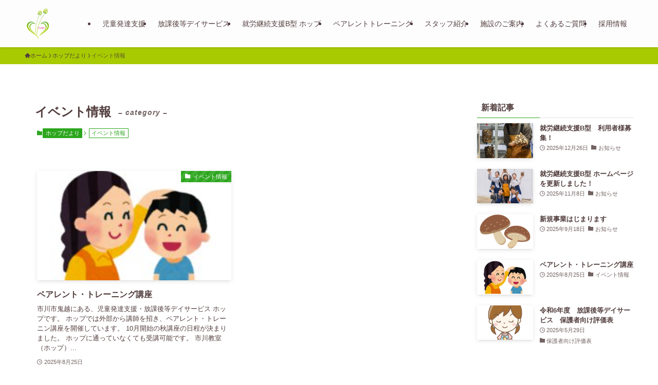

--- FILE ---
content_type: text/html; charset=UTF-8
request_url: https://hop-onigoe.net/category/hop-news/event-info/
body_size: 15475
content:
<!DOCTYPE html>
<html lang="ja" data-loaded="false" data-scrolled="false" data-spmenu="closed">
<head>
<meta charset="utf-8">
<meta name="format-detection" content="telephone=no">
<meta http-equiv="X-UA-Compatible" content="IE=edge">
<meta name="viewport" content="width=device-width, viewport-fit=cover">
<meta name='robots' content='max-image-preview:large' />
<link rel="alternate" type="application/rss+xml" title="NPO法人ホップ &raquo; フィード" href="https://hop-onigoe.net/feed/" />
<link rel="alternate" type="application/rss+xml" title="NPO法人ホップ &raquo; コメントフィード" href="https://hop-onigoe.net/comments/feed/" />
<link rel="alternate" type="application/rss+xml" title="NPO法人ホップ &raquo; イベント情報 カテゴリーのフィード" href="https://hop-onigoe.net/category/hop-news/event-info/feed/" />

<!-- SEO SIMPLE PACK 2.4.0 -->
<title>イベント情報 | NPO法人ホップ</title>
<meta name="keywords" content="障害児,市川市,発達障害,放課後等デイサービス,児童発達支援,未就学児">
<link rel="canonical" href="https://hop-onigoe.net/category/hop-news/event-info/">
<meta property="og:locale" content="ja_JP">
<meta property="og:title" content="イベント情報 | NPO法人ホップ">
<meta property="og:description" content="">
<meta property="og:url" content="https://hop-onigoe.net/category/hop-news/event-info/">
<meta property="og:site_name" content="NPO法人ホップ">
<meta property="og:type" content="website">
<meta name="twitter:card" content="summary_large_image">
<!-- Google Analytics (gtag.js) -->
<script async src="https://www.googletagmanager.com/gtag/js?id=UA-221519046-1"></script>
<script>
	window.dataLayer = window.dataLayer || [];
	function gtag(){dataLayer.push(arguments);}
	gtag("js", new Date());
	gtag("config", "UA-221519046-1");
</script>
<!-- / SEO SIMPLE PACK -->

<style id='wp-img-auto-sizes-contain-inline-css' type='text/css'>
img:is([sizes=auto i],[sizes^="auto," i]){contain-intrinsic-size:3000px 1500px}
/*# sourceURL=wp-img-auto-sizes-contain-inline-css */
</style>
<style id='wp-block-library-inline-css' type='text/css'>
:root{--wp-block-synced-color:#7a00df;--wp-block-synced-color--rgb:122,0,223;--wp-bound-block-color:var(--wp-block-synced-color);--wp-editor-canvas-background:#ddd;--wp-admin-theme-color:#007cba;--wp-admin-theme-color--rgb:0,124,186;--wp-admin-theme-color-darker-10:#006ba1;--wp-admin-theme-color-darker-10--rgb:0,107,160.5;--wp-admin-theme-color-darker-20:#005a87;--wp-admin-theme-color-darker-20--rgb:0,90,135;--wp-admin-border-width-focus:2px}@media (min-resolution:192dpi){:root{--wp-admin-border-width-focus:1.5px}}.wp-element-button{cursor:pointer}:root .has-very-light-gray-background-color{background-color:#eee}:root .has-very-dark-gray-background-color{background-color:#313131}:root .has-very-light-gray-color{color:#eee}:root .has-very-dark-gray-color{color:#313131}:root .has-vivid-green-cyan-to-vivid-cyan-blue-gradient-background{background:linear-gradient(135deg,#00d084,#0693e3)}:root .has-purple-crush-gradient-background{background:linear-gradient(135deg,#34e2e4,#4721fb 50%,#ab1dfe)}:root .has-hazy-dawn-gradient-background{background:linear-gradient(135deg,#faaca8,#dad0ec)}:root .has-subdued-olive-gradient-background{background:linear-gradient(135deg,#fafae1,#67a671)}:root .has-atomic-cream-gradient-background{background:linear-gradient(135deg,#fdd79a,#004a59)}:root .has-nightshade-gradient-background{background:linear-gradient(135deg,#330968,#31cdcf)}:root .has-midnight-gradient-background{background:linear-gradient(135deg,#020381,#2874fc)}:root{--wp--preset--font-size--normal:16px;--wp--preset--font-size--huge:42px}.has-regular-font-size{font-size:1em}.has-larger-font-size{font-size:2.625em}.has-normal-font-size{font-size:var(--wp--preset--font-size--normal)}.has-huge-font-size{font-size:var(--wp--preset--font-size--huge)}.has-text-align-center{text-align:center}.has-text-align-left{text-align:left}.has-text-align-right{text-align:right}.has-fit-text{white-space:nowrap!important}#end-resizable-editor-section{display:none}.aligncenter{clear:both}.items-justified-left{justify-content:flex-start}.items-justified-center{justify-content:center}.items-justified-right{justify-content:flex-end}.items-justified-space-between{justify-content:space-between}.screen-reader-text{border:0;clip-path:inset(50%);height:1px;margin:-1px;overflow:hidden;padding:0;position:absolute;width:1px;word-wrap:normal!important}.screen-reader-text:focus{background-color:#ddd;clip-path:none;color:#444;display:block;font-size:1em;height:auto;left:5px;line-height:normal;padding:15px 23px 14px;text-decoration:none;top:5px;width:auto;z-index:100000}html :where(.has-border-color){border-style:solid}html :where([style*=border-top-color]){border-top-style:solid}html :where([style*=border-right-color]){border-right-style:solid}html :where([style*=border-bottom-color]){border-bottom-style:solid}html :where([style*=border-left-color]){border-left-style:solid}html :where([style*=border-width]){border-style:solid}html :where([style*=border-top-width]){border-top-style:solid}html :where([style*=border-right-width]){border-right-style:solid}html :where([style*=border-bottom-width]){border-bottom-style:solid}html :where([style*=border-left-width]){border-left-style:solid}html :where(img[class*=wp-image-]){height:auto;max-width:100%}:where(figure){margin:0 0 1em}html :where(.is-position-sticky){--wp-admin--admin-bar--position-offset:var(--wp-admin--admin-bar--height,0px)}@media screen and (max-width:600px){html :where(.is-position-sticky){--wp-admin--admin-bar--position-offset:0px}}

/*# sourceURL=wp-block-library-inline-css */
</style><style id='global-styles-inline-css' type='text/css'>
:root{--wp--preset--aspect-ratio--square: 1;--wp--preset--aspect-ratio--4-3: 4/3;--wp--preset--aspect-ratio--3-4: 3/4;--wp--preset--aspect-ratio--3-2: 3/2;--wp--preset--aspect-ratio--2-3: 2/3;--wp--preset--aspect-ratio--16-9: 16/9;--wp--preset--aspect-ratio--9-16: 9/16;--wp--preset--color--black: #000;--wp--preset--color--cyan-bluish-gray: #abb8c3;--wp--preset--color--white: #fff;--wp--preset--color--pale-pink: #f78da7;--wp--preset--color--vivid-red: #cf2e2e;--wp--preset--color--luminous-vivid-orange: #ff6900;--wp--preset--color--luminous-vivid-amber: #fcb900;--wp--preset--color--light-green-cyan: #7bdcb5;--wp--preset--color--vivid-green-cyan: #00d084;--wp--preset--color--pale-cyan-blue: #8ed1fc;--wp--preset--color--vivid-cyan-blue: #0693e3;--wp--preset--color--vivid-purple: #9b51e0;--wp--preset--color--swl-main: var(--color_main);--wp--preset--color--swl-main-thin: var(--color_main_thin);--wp--preset--color--swl-gray: var(--color_gray);--wp--preset--color--swl-deep-01: var(--color_deep01);--wp--preset--color--swl-deep-02: var(--color_deep02);--wp--preset--color--swl-deep-03: var(--color_deep03);--wp--preset--color--swl-deep-04: var(--color_deep04);--wp--preset--color--swl-pale-01: var(--color_pale01);--wp--preset--color--swl-pale-02: var(--color_pale02);--wp--preset--color--swl-pale-03: var(--color_pale03);--wp--preset--color--swl-pale-04: var(--color_pale04);--wp--preset--gradient--vivid-cyan-blue-to-vivid-purple: linear-gradient(135deg,rgb(6,147,227) 0%,rgb(155,81,224) 100%);--wp--preset--gradient--light-green-cyan-to-vivid-green-cyan: linear-gradient(135deg,rgb(122,220,180) 0%,rgb(0,208,130) 100%);--wp--preset--gradient--luminous-vivid-amber-to-luminous-vivid-orange: linear-gradient(135deg,rgb(252,185,0) 0%,rgb(255,105,0) 100%);--wp--preset--gradient--luminous-vivid-orange-to-vivid-red: linear-gradient(135deg,rgb(255,105,0) 0%,rgb(207,46,46) 100%);--wp--preset--gradient--very-light-gray-to-cyan-bluish-gray: linear-gradient(135deg,rgb(238,238,238) 0%,rgb(169,184,195) 100%);--wp--preset--gradient--cool-to-warm-spectrum: linear-gradient(135deg,rgb(74,234,220) 0%,rgb(151,120,209) 20%,rgb(207,42,186) 40%,rgb(238,44,130) 60%,rgb(251,105,98) 80%,rgb(254,248,76) 100%);--wp--preset--gradient--blush-light-purple: linear-gradient(135deg,rgb(255,206,236) 0%,rgb(152,150,240) 100%);--wp--preset--gradient--blush-bordeaux: linear-gradient(135deg,rgb(254,205,165) 0%,rgb(254,45,45) 50%,rgb(107,0,62) 100%);--wp--preset--gradient--luminous-dusk: linear-gradient(135deg,rgb(255,203,112) 0%,rgb(199,81,192) 50%,rgb(65,88,208) 100%);--wp--preset--gradient--pale-ocean: linear-gradient(135deg,rgb(255,245,203) 0%,rgb(182,227,212) 50%,rgb(51,167,181) 100%);--wp--preset--gradient--electric-grass: linear-gradient(135deg,rgb(202,248,128) 0%,rgb(113,206,126) 100%);--wp--preset--gradient--midnight: linear-gradient(135deg,rgb(2,3,129) 0%,rgb(40,116,252) 100%);--wp--preset--font-size--small: 0.9em;--wp--preset--font-size--medium: 1.1em;--wp--preset--font-size--large: 1.25em;--wp--preset--font-size--x-large: 42px;--wp--preset--font-size--xs: 0.75em;--wp--preset--font-size--huge: 1.6em;--wp--preset--spacing--20: 0.44rem;--wp--preset--spacing--30: 0.67rem;--wp--preset--spacing--40: 1rem;--wp--preset--spacing--50: 1.5rem;--wp--preset--spacing--60: 2.25rem;--wp--preset--spacing--70: 3.38rem;--wp--preset--spacing--80: 5.06rem;--wp--preset--shadow--natural: 6px 6px 9px rgba(0, 0, 0, 0.2);--wp--preset--shadow--deep: 12px 12px 50px rgba(0, 0, 0, 0.4);--wp--preset--shadow--sharp: 6px 6px 0px rgba(0, 0, 0, 0.2);--wp--preset--shadow--outlined: 6px 6px 0px -3px rgb(255, 255, 255), 6px 6px rgb(0, 0, 0);--wp--preset--shadow--crisp: 6px 6px 0px rgb(0, 0, 0);}:where(.is-layout-flex){gap: 0.5em;}:where(.is-layout-grid){gap: 0.5em;}body .is-layout-flex{display: flex;}.is-layout-flex{flex-wrap: wrap;align-items: center;}.is-layout-flex > :is(*, div){margin: 0;}body .is-layout-grid{display: grid;}.is-layout-grid > :is(*, div){margin: 0;}:where(.wp-block-columns.is-layout-flex){gap: 2em;}:where(.wp-block-columns.is-layout-grid){gap: 2em;}:where(.wp-block-post-template.is-layout-flex){gap: 1.25em;}:where(.wp-block-post-template.is-layout-grid){gap: 1.25em;}.has-black-color{color: var(--wp--preset--color--black) !important;}.has-cyan-bluish-gray-color{color: var(--wp--preset--color--cyan-bluish-gray) !important;}.has-white-color{color: var(--wp--preset--color--white) !important;}.has-pale-pink-color{color: var(--wp--preset--color--pale-pink) !important;}.has-vivid-red-color{color: var(--wp--preset--color--vivid-red) !important;}.has-luminous-vivid-orange-color{color: var(--wp--preset--color--luminous-vivid-orange) !important;}.has-luminous-vivid-amber-color{color: var(--wp--preset--color--luminous-vivid-amber) !important;}.has-light-green-cyan-color{color: var(--wp--preset--color--light-green-cyan) !important;}.has-vivid-green-cyan-color{color: var(--wp--preset--color--vivid-green-cyan) !important;}.has-pale-cyan-blue-color{color: var(--wp--preset--color--pale-cyan-blue) !important;}.has-vivid-cyan-blue-color{color: var(--wp--preset--color--vivid-cyan-blue) !important;}.has-vivid-purple-color{color: var(--wp--preset--color--vivid-purple) !important;}.has-black-background-color{background-color: var(--wp--preset--color--black) !important;}.has-cyan-bluish-gray-background-color{background-color: var(--wp--preset--color--cyan-bluish-gray) !important;}.has-white-background-color{background-color: var(--wp--preset--color--white) !important;}.has-pale-pink-background-color{background-color: var(--wp--preset--color--pale-pink) !important;}.has-vivid-red-background-color{background-color: var(--wp--preset--color--vivid-red) !important;}.has-luminous-vivid-orange-background-color{background-color: var(--wp--preset--color--luminous-vivid-orange) !important;}.has-luminous-vivid-amber-background-color{background-color: var(--wp--preset--color--luminous-vivid-amber) !important;}.has-light-green-cyan-background-color{background-color: var(--wp--preset--color--light-green-cyan) !important;}.has-vivid-green-cyan-background-color{background-color: var(--wp--preset--color--vivid-green-cyan) !important;}.has-pale-cyan-blue-background-color{background-color: var(--wp--preset--color--pale-cyan-blue) !important;}.has-vivid-cyan-blue-background-color{background-color: var(--wp--preset--color--vivid-cyan-blue) !important;}.has-vivid-purple-background-color{background-color: var(--wp--preset--color--vivid-purple) !important;}.has-black-border-color{border-color: var(--wp--preset--color--black) !important;}.has-cyan-bluish-gray-border-color{border-color: var(--wp--preset--color--cyan-bluish-gray) !important;}.has-white-border-color{border-color: var(--wp--preset--color--white) !important;}.has-pale-pink-border-color{border-color: var(--wp--preset--color--pale-pink) !important;}.has-vivid-red-border-color{border-color: var(--wp--preset--color--vivid-red) !important;}.has-luminous-vivid-orange-border-color{border-color: var(--wp--preset--color--luminous-vivid-orange) !important;}.has-luminous-vivid-amber-border-color{border-color: var(--wp--preset--color--luminous-vivid-amber) !important;}.has-light-green-cyan-border-color{border-color: var(--wp--preset--color--light-green-cyan) !important;}.has-vivid-green-cyan-border-color{border-color: var(--wp--preset--color--vivid-green-cyan) !important;}.has-pale-cyan-blue-border-color{border-color: var(--wp--preset--color--pale-cyan-blue) !important;}.has-vivid-cyan-blue-border-color{border-color: var(--wp--preset--color--vivid-cyan-blue) !important;}.has-vivid-purple-border-color{border-color: var(--wp--preset--color--vivid-purple) !important;}.has-vivid-cyan-blue-to-vivid-purple-gradient-background{background: var(--wp--preset--gradient--vivid-cyan-blue-to-vivid-purple) !important;}.has-light-green-cyan-to-vivid-green-cyan-gradient-background{background: var(--wp--preset--gradient--light-green-cyan-to-vivid-green-cyan) !important;}.has-luminous-vivid-amber-to-luminous-vivid-orange-gradient-background{background: var(--wp--preset--gradient--luminous-vivid-amber-to-luminous-vivid-orange) !important;}.has-luminous-vivid-orange-to-vivid-red-gradient-background{background: var(--wp--preset--gradient--luminous-vivid-orange-to-vivid-red) !important;}.has-very-light-gray-to-cyan-bluish-gray-gradient-background{background: var(--wp--preset--gradient--very-light-gray-to-cyan-bluish-gray) !important;}.has-cool-to-warm-spectrum-gradient-background{background: var(--wp--preset--gradient--cool-to-warm-spectrum) !important;}.has-blush-light-purple-gradient-background{background: var(--wp--preset--gradient--blush-light-purple) !important;}.has-blush-bordeaux-gradient-background{background: var(--wp--preset--gradient--blush-bordeaux) !important;}.has-luminous-dusk-gradient-background{background: var(--wp--preset--gradient--luminous-dusk) !important;}.has-pale-ocean-gradient-background{background: var(--wp--preset--gradient--pale-ocean) !important;}.has-electric-grass-gradient-background{background: var(--wp--preset--gradient--electric-grass) !important;}.has-midnight-gradient-background{background: var(--wp--preset--gradient--midnight) !important;}.has-small-font-size{font-size: var(--wp--preset--font-size--small) !important;}.has-medium-font-size{font-size: var(--wp--preset--font-size--medium) !important;}.has-large-font-size{font-size: var(--wp--preset--font-size--large) !important;}.has-x-large-font-size{font-size: var(--wp--preset--font-size--x-large) !important;}
/*# sourceURL=global-styles-inline-css */
</style>

<link rel='stylesheet' id='swell-icons-css' href='https://hop-onigoe.net/wp/wp-content/themes/swell/build/css/swell-icons.css?ver=2.8.1' type='text/css' media='all' />
<link rel='stylesheet' id='main_style-css' href='https://hop-onigoe.net/wp/wp-content/themes/swell/build/css/main.css?ver=2.8.1' type='text/css' media='all' />
<link rel='stylesheet' id='swell_blocks-css' href='https://hop-onigoe.net/wp/wp-content/themes/swell/build/css/blocks.css?ver=2.8.1' type='text/css' media='all' />
<style id='swell_custom-inline-css' type='text/css'>
:root{--swl-fz--content:4vw;--swl-font_family:"游ゴシック体", "Yu Gothic", YuGothic, "Hiragino Kaku Gothic ProN", "Hiragino Sans", Meiryo, sans-serif;--swl-font_weight:500;--color_main:#2ca61d;--color_text:#513c3c;--color_link:#6c5858;--color_htag:#2ca61d;--color_bg:#ffffff;--color_gradient1:#d8ffff;--color_gradient2:#87e7ff;--color_main_thin:rgba(55, 208, 36, 0.05 );--color_main_dark:rgba(33, 125, 22, 1 );--color_list_check:#2ca61d;--color_list_num:#2ca61d;--color_list_good:#86dd7b;--color_list_triangle:#f4e03a;--color_list_bad:#f36060;--color_faq_q:#d55656;--color_faq_a:#6599b7;--color_icon_good:#3cd250;--color_icon_good_bg:#ecffe9;--color_icon_bad:#4b73eb;--color_icon_bad_bg:#eafaff;--color_icon_info:#f578b4;--color_icon_info_bg:#fff0fa;--color_icon_announce:#ffa537;--color_icon_announce_bg:#fff5f0;--color_icon_pen:#7a7a7a;--color_icon_pen_bg:#f7f7f7;--color_icon_book:#787364;--color_icon_book_bg:#f8f6ef;--color_icon_point:#ffa639;--color_icon_check:#86d67c;--color_icon_batsu:#f36060;--color_icon_hatena:#5295cc;--color_icon_caution:#f7da38;--color_icon_memo:#84878a;--color_deep01:#e44141;--color_deep02:#3d79d5;--color_deep03:#63a84d;--color_deep04:#f09f4d;--color_pale01:#fff2f0;--color_pale02:#f3f8fd;--color_pale03:#f1f9ee;--color_pale04:#fdf9ee;--color_mark_blue:#b7e3ff;--color_mark_green:#bdf9c3;--color_mark_yellow:#fcf69f;--color_mark_orange:#ffddbc;--border01:solid 1px var(--color_main);--border02:double 4px var(--color_main);--border03:dashed 2px var(--color_border);--border04:solid 4px var(--color_gray);--card_posts_thumb_ratio:56.25%;--list_posts_thumb_ratio:61.805%;--big_posts_thumb_ratio:56.25%;--thumb_posts_thumb_ratio:61.805%;--blogcard_thumb_ratio:56.25%;--color_header_bg:#fdfdfd;--color_header_text:#513b3d;--color_footer_bg:#513c3c;--color_footer_text:#ffffff;--container_size:1200px;--article_size:900px;--logo_size_sp:48px;--logo_size_pc:60px;--logo_size_pcfix:32px;}.swl-cell-bg[data-icon="doubleCircle"]{--cell-icon-color:#ffc977}.swl-cell-bg[data-icon="circle"]{--cell-icon-color:#94e29c}.swl-cell-bg[data-icon="triangle"]{--cell-icon-color:#eeda2f}.swl-cell-bg[data-icon="close"]{--cell-icon-color:#ec9191}.swl-cell-bg[data-icon="hatena"]{--cell-icon-color:#93c9da}.swl-cell-bg[data-icon="check"]{--cell-icon-color:#94e29c}.swl-cell-bg[data-icon="line"]{--cell-icon-color:#9b9b9b}.cap_box[data-colset="col1"]{--capbox-color:#f59b5f;--capbox-color--bg:#fff8eb}.cap_box[data-colset="col2"]{--capbox-color:#5fb9f5;--capbox-color--bg:#edf5ff}.cap_box[data-colset="col3"]{--capbox-color:#2fcd90;--capbox-color--bg:#eafaf2}.red_{--the-btn-color:#f74a4a;--the-btn-color2:#ffbc49;--the-solid-shadow: rgba(185, 56, 56, 1 )}.blue_{--the-btn-color:#338df4;--the-btn-color2:#35eaff;--the-solid-shadow: rgba(38, 106, 183, 1 )}.green_{--the-btn-color:#62d847;--the-btn-color2:#7bf7bd;--the-solid-shadow: rgba(74, 162, 53, 1 )}.is-style-btn_normal{--the-btn-radius:80px}.is-style-btn_solid{--the-btn-radius:80px}.is-style-btn_shiny{--the-btn-radius:80px}.is-style-btn_line{--the-btn-radius:80px}.post_content blockquote{padding:1.5em 2em 1.5em 3em}.post_content blockquote::before{content:"";display:block;width:5px;height:calc(100% - 3em);top:1.5em;left:1.5em;border-left:solid 1px rgba(180,180,180,.75);border-right:solid 1px rgba(180,180,180,.75);}.mark_blue{background:-webkit-linear-gradient(transparent 64%,var(--color_mark_blue) 0%);background:linear-gradient(transparent 64%,var(--color_mark_blue) 0%)}.mark_green{background:-webkit-linear-gradient(transparent 64%,var(--color_mark_green) 0%);background:linear-gradient(transparent 64%,var(--color_mark_green) 0%)}.mark_yellow{background:-webkit-linear-gradient(transparent 64%,var(--color_mark_yellow) 0%);background:linear-gradient(transparent 64%,var(--color_mark_yellow) 0%)}.mark_orange{background:-webkit-linear-gradient(transparent 64%,var(--color_mark_orange) 0%);background:linear-gradient(transparent 64%,var(--color_mark_orange) 0%)}[class*="is-style-icon_"]{color:#333;border-width:0}[class*="is-style-big_icon_"]{border-width:2px;border-style:solid}[data-col="gray"] .c-balloon__text{background:#f7f7f7;border-color:#ccc}[data-col="gray"] .c-balloon__before{border-right-color:#f7f7f7}[data-col="green"] .c-balloon__text{background:#d1f8c2;border-color:#9ddd93}[data-col="green"] .c-balloon__before{border-right-color:#d1f8c2}[data-col="blue"] .c-balloon__text{background:#e2f6ff;border-color:#93d2f0}[data-col="blue"] .c-balloon__before{border-right-color:#e2f6ff}[data-col="red"] .c-balloon__text{background:#ffebeb;border-color:#f48789}[data-col="red"] .c-balloon__before{border-right-color:#ffebeb}[data-col="yellow"] .c-balloon__text{background:#f9f7d2;border-color:#fbe593}[data-col="yellow"] .c-balloon__before{border-right-color:#f9f7d2}.-type-list2 .p-postList__body::after,.-type-big .p-postList__body::after{content: "READ MORE »";}.c-postThumb__cat{background-color:#2ca61d;color:#fff;background-image: repeating-linear-gradient(-45deg,rgba(255,255,255,.1),rgba(255,255,255,.1) 6px,transparent 6px,transparent 12px)}.post_content h2:where(:not([class^="swell-block-"]):not(.faq_q):not(.p-postList__title)){background:var(--color_htag);padding:.75em 1em;color:#fff}.post_content h2:where(:not([class^="swell-block-"]):not(.faq_q):not(.p-postList__title))::before{position:absolute;display:block;pointer-events:none;content:"";top:-4px;left:0;width:100%;height:calc(100% + 4px);box-sizing:content-box;border-top:solid 2px var(--color_htag);border-bottom:solid 2px var(--color_htag)}.post_content h3:where(:not([class^="swell-block-"]):not(.faq_q):not(.p-postList__title)){padding:0 .5em .5em}.post_content h3:where(:not([class^="swell-block-"]):not(.faq_q):not(.p-postList__title))::before{content:"";width:100%;height:2px;background: repeating-linear-gradient(90deg, var(--color_htag) 0%, var(--color_htag) 29.3%, rgba(150,150,150,.2) 29.3%, rgba(150,150,150,.2) 100%)}.post_content h4:where(:not([class^="swell-block-"]):not(.faq_q):not(.p-postList__title)){padding:0 0 0 16px;border-left:solid 2px var(--color_htag)}.l-header{box-shadow: 0 1px 4px rgba(0,0,0,.12)}.l-header__menuBtn{order:3}.l-header__customBtn{order:1}.c-gnav a::after{background:var(--color_main);width:100%;height:2px;transform:scaleX(0)}.p-spHeadMenu .menu-item.-current{border-bottom-color:var(--color_main)}.c-gnav > li:hover > a::after,.c-gnav > .-current > a::after{transform: scaleX(1)}.c-gnav .sub-menu{color:#333;background:#fff}.l-fixHeader::before{opacity:1}#pagetop{border-radius:50%}.c-widget__title.-spmenu{padding:.5em .75em;border-radius:var(--swl-radius--2, 0px);background:var(--color_main);color:#fff;}.c-widget__title.-footer{padding:.5em}.c-widget__title.-footer::before{content:"";bottom:0;left:0;width:40%;z-index:1;background:var(--color_main)}.c-widget__title.-footer::after{content:"";bottom:0;left:0;width:100%;background:var(--color_border)}.c-secTitle{border-left:solid 2px var(--color_main);padding:0em .75em}.p-spMenu{color:#513c3c}.p-spMenu__inner::before{background:#fdfdfd;opacity:0.9}.p-spMenu__overlay{background:#513c3c;opacity:0.9}[class*="page-numbers"]{color:#fff;background-color:#dedede}a{text-decoration: none}.l-topTitleArea.c-filterLayer::before{background-color:#000;opacity:0.2;content:""}@media screen and (min-width: 960px){:root{}}@media screen and (max-width: 959px){:root{}.l-header__logo{order:2;text-align:center}}@media screen and (min-width: 600px){:root{--swl-fz--content:16px;}}@media screen and (max-width: 599px){:root{}}@media (min-width: 1108px) {.alignwide{left:-100px;width:calc(100% + 200px);}}@media (max-width: 1108px) {.-sidebar-off .swell-block-fullWide__inner.l-container .alignwide{left:0px;width:100%;}}.l-fixHeader .l-fixHeader__gnav{order:0}[data-scrolled=true] .l-fixHeader[data-ready]{opacity:1;-webkit-transform:translateY(0)!important;transform:translateY(0)!important;visibility:visible}.-body-solid .l-fixHeader{box-shadow:0 2px 4px var(--swl-color_shadow)}.l-fixHeader__inner{align-items:stretch;color:var(--color_header_text);display:flex;padding-bottom:0;padding-top:0;position:relative;z-index:1}.l-fixHeader__logo{align-items:center;display:flex;line-height:1;margin-right:24px;order:0;padding:16px 0}.is-style-btn_normal a,.is-style-btn_shiny a{box-shadow:var(--swl-btn_shadow)}.c-shareBtns__btn,.is-style-balloon>.c-tabList .c-tabList__button,.p-snsCta,[class*=page-numbers]{box-shadow:var(--swl-box_shadow)}.p-articleThumb__img,.p-articleThumb__youtube{box-shadow:var(--swl-img_shadow)}.p-pickupBanners__item .c-bannerLink,.p-postList__thumb{box-shadow:0 2px 8px rgba(0,0,0,.1),0 4px 4px -4px rgba(0,0,0,.1)}.p-postList.-w-ranking li:before{background-image:repeating-linear-gradient(-45deg,hsla(0,0%,100%,.1),hsla(0,0%,100%,.1) 6px,transparent 0,transparent 12px);box-shadow:1px 1px 4px rgba(0,0,0,.2)}@media (min-width:960px){.-series .l-header__inner{align-items:stretch;display:flex}.-series .l-header__logo{align-items:center;display:flex;flex-wrap:wrap;margin-right:24px;padding:16px 0}.-series .l-header__logo .c-catchphrase{font-size:13px;padding:4px 0}.-series .c-headLogo{margin-right:16px}.-series-right .l-header__inner{justify-content:space-between}.-series-right .c-gnavWrap{margin-left:auto}.-series-right .w-header{margin-left:12px}.-series-left .w-header{margin-left:auto}}@media (min-width:960px) and (min-width:600px){.-series .c-headLogo{max-width:400px}}.c-gnav .sub-menu a:before,.c-listMenu a:before{-webkit-font-smoothing:antialiased;-moz-osx-font-smoothing:grayscale;font-family:icomoon!important;font-style:normal;font-variant:normal;font-weight:400;line-height:1;text-transform:none}.c-submenuToggleBtn{display:none}.c-listMenu a{padding:.75em 1em .75em 1.5em;transition:padding .25s}.c-listMenu a:hover{padding-left:1.75em;padding-right:.75em}.c-gnav .sub-menu a:before,.c-listMenu a:before{color:inherit;content:"\e921";display:inline-block;left:2px;position:absolute;top:50%;-webkit-transform:translateY(-50%);transform:translateY(-50%);vertical-align:middle}.widget_categories>ul>.cat-item>a,.wp-block-categories-list>li>a{padding-left:1.75em}.c-listMenu .children,.c-listMenu .sub-menu{margin:0}.c-listMenu .children a,.c-listMenu .sub-menu a{font-size:.9em;padding-left:2.5em}.c-listMenu .children a:before,.c-listMenu .sub-menu a:before{left:1em}.c-listMenu .children a:hover,.c-listMenu .sub-menu a:hover{padding-left:2.75em}.c-listMenu .children ul a,.c-listMenu .sub-menu ul a{padding-left:3.25em}.c-listMenu .children ul a:before,.c-listMenu .sub-menu ul a:before{left:1.75em}.c-listMenu .children ul a:hover,.c-listMenu .sub-menu ul a:hover{padding-left:3.5em}.c-gnav li:hover>.sub-menu{opacity:1;visibility:visible}.c-gnav .sub-menu:before{background:inherit;content:"";height:100%;left:0;position:absolute;top:0;width:100%;z-index:0}.c-gnav .sub-menu .sub-menu{left:100%;top:0;z-index:-1}.c-gnav .sub-menu a{padding-left:2em}.c-gnav .sub-menu a:before{left:.5em}.c-gnav .sub-menu a:hover .ttl{left:4px}:root{--color_content_bg:var(--color_bg);}.c-widget__title.-side{padding:.5em}.c-widget__title.-side::before{content:"";bottom:0;left:0;width:40%;z-index:1;background:var(--color_main)}.c-widget__title.-side::after{content:"";bottom:0;left:0;width:100%;background:var(--color_border)}@media screen and (min-width: 960px){:root{}}@media screen and (max-width: 959px){:root{}}@media screen and (min-width: 600px){:root{}}@media screen and (max-width: 599px){:root{}}.swell-block-fullWide__inner.l-container{--swl-fw_inner_pad:var(--swl-pad_container,0px)}@media (min-width:960px){.-sidebar-on .l-content .alignfull,.-sidebar-on .l-content .alignwide{left:-16px;width:calc(100% + 32px)}.swell-block-fullWide__inner.l-article{--swl-fw_inner_pad:var(--swl-pad_post_content,0px)}.-sidebar-on .swell-block-fullWide__inner .alignwide{left:0;width:100%}.-sidebar-on .swell-block-fullWide__inner .alignfull{left:calc(0px - var(--swl-fw_inner_pad, 0))!important;margin-left:0!important;margin-right:0!important;width:calc(100% + var(--swl-fw_inner_pad, 0)*2)!important}}.-index-off .p-toc,.swell-toc-placeholder:empty{display:none}.p-toc.-modal{height:100%;margin:0;overflow-y:auto;padding:0}#main_content .p-toc{border-radius:var(--swl-radius--2,0);margin:4em auto;max-width:800px}#sidebar .p-toc{margin-top:-.5em}.p-toc .__pn:before{content:none!important;counter-increment:none}.p-toc .__prev{margin:0 0 1em}.p-toc .__next{margin:1em 0 0}.p-toc.is-omitted:not([data-omit=ct]) [data-level="2"] .p-toc__childList{display:none}.p-toc.is-omitted:not([data-omit=nest]){position:relative}.p-toc.is-omitted:not([data-omit=nest]):before{background:linear-gradient(hsla(0,0%,100%,0),var(--color_bg));bottom:5em;content:"";height:4em;left:0;opacity:.75;pointer-events:none;position:absolute;width:100%;z-index:1}.p-toc.is-omitted:not([data-omit=nest]):after{background:var(--color_bg);bottom:0;content:"";height:5em;left:0;opacity:.75;position:absolute;width:100%;z-index:1}.p-toc.is-omitted:not([data-omit=nest]) .__next,.p-toc.is-omitted:not([data-omit=nest]) [data-omit="1"]{display:none}.p-toc .p-toc__expandBtn{background-color:#f7f7f7;border:rgba(0,0,0,.2);border-radius:5em;box-shadow:0 0 0 1px #bbb;color:#333;display:block;font-size:14px;line-height:1.5;margin:.75em auto 0;min-width:6em;padding:.5em 1em;position:relative;transition:box-shadow .25s;z-index:2}.p-toc[data-omit=nest] .p-toc__expandBtn{display:inline-block;font-size:13px;margin:0 0 0 1.25em;padding:.5em .75em}.p-toc:not([data-omit=nest]) .p-toc__expandBtn:after,.p-toc:not([data-omit=nest]) .p-toc__expandBtn:before{border-top-color:inherit;border-top-style:dotted;border-top-width:3px;content:"";display:block;height:1px;position:absolute;top:calc(50% - 1px);transition:border-color .25s;width:100%;width:22px}.p-toc:not([data-omit=nest]) .p-toc__expandBtn:before{right:calc(100% + 1em)}.p-toc:not([data-omit=nest]) .p-toc__expandBtn:after{left:calc(100% + 1em)}.p-toc.is-expanded .p-toc__expandBtn{border-color:transparent}.p-toc__ttl{display:block;font-size:1.2em;line-height:1;position:relative;text-align:center}.p-toc__ttl:before{content:"\e918";display:inline-block;font-family:icomoon;margin-right:.5em;padding-bottom:2px;vertical-align:middle}#index_modal .p-toc__ttl{margin-bottom:.5em}.p-toc__list li{line-height:1.6}.p-toc__list>li+li{margin-top:.5em}.p-toc__list .p-toc__childList{padding-left:.5em}.p-toc__list [data-level="3"]{font-size:.9em}.p-toc__list .mininote{display:none}.post_content .p-toc__list{padding-left:0}#sidebar .p-toc__list{margin-bottom:0}#sidebar .p-toc__list .p-toc__childList{padding-left:0}.p-toc__link{color:inherit;font-size:inherit;text-decoration:none}.p-toc__link:hover{opacity:.8}.p-toc.-double{background:var(--color_gray);background:linear-gradient(-45deg,transparent 25%,var(--color_gray) 25%,var(--color_gray) 50%,transparent 50%,transparent 75%,var(--color_gray) 75%,var(--color_gray));background-clip:padding-box;background-size:4px 4px;border-bottom:4px double var(--color_border);border-top:4px double var(--color_border);padding:1.5em 1em 1em}.p-toc.-double .p-toc__ttl{margin-bottom:.75em}@media (min-width:960px){#main_content .p-toc{width:92%}}@media (hover:hover){.p-toc .p-toc__expandBtn:hover{border-color:transparent;box-shadow:0 0 0 2px currentcolor}}@media (min-width:600px){.p-toc.-double{padding:2em}}
/*# sourceURL=swell_custom-inline-css */
</style>
<link rel='stylesheet' id='swell-parts/footer-css' href='https://hop-onigoe.net/wp/wp-content/themes/swell/build/css/modules/parts/footer.css?ver=2.8.1' type='text/css' media='all' />
<link rel='stylesheet' id='swell-page/term-css' href='https://hop-onigoe.net/wp/wp-content/themes/swell/build/css/modules/page/term.css?ver=2.8.1' type='text/css' media='all' />
<style id='classic-theme-styles-inline-css' type='text/css'>
/*! This file is auto-generated */
.wp-block-button__link{color:#fff;background-color:#32373c;border-radius:9999px;box-shadow:none;text-decoration:none;padding:calc(.667em + 2px) calc(1.333em + 2px);font-size:1.125em}.wp-block-file__button{background:#32373c;color:#fff;text-decoration:none}
/*# sourceURL=/wp-includes/css/classic-themes.min.css */
</style>
<link rel='stylesheet' id='contact-form-7-css' href='https://hop-onigoe.net/wp/wp-content/plugins/contact-form-7/includes/css/styles.css?ver=5.5.6' type='text/css' media='all' />
<link rel='stylesheet' id='child_style-css' href='https://hop-onigoe.net/wp/wp-content/themes/swell_child/style.css?ver=2025102921418' type='text/css' media='all' />

<noscript><link href="https://hop-onigoe.net/wp/wp-content/themes/swell/build/css/noscript.css" rel="stylesheet"></noscript>
<link rel="https://api.w.org/" href="https://hop-onigoe.net/wp-json/" /><link rel="alternate" title="JSON" type="application/json" href="https://hop-onigoe.net/wp-json/wp/v2/categories/7" />
		<!-- GA Google Analytics @ https://m0n.co/ga -->
		<script async src="https://www.googletagmanager.com/gtag/js?id=G-VEC5WZ2GM5"></script>
		<script>
			window.dataLayer = window.dataLayer || [];
			function gtag(){dataLayer.push(arguments);}
			gtag('js', new Date());
			gtag('config', 'G-VEC5WZ2GM5');
		</script>

	<link rel="icon" href="https://hop-onigoe.net/wp/wp-content/uploads/2022/02/cropped-favicon-32x32.png" sizes="32x32" />
<link rel="icon" href="https://hop-onigoe.net/wp/wp-content/uploads/2022/02/cropped-favicon-192x192.png" sizes="192x192" />
<link rel="apple-touch-icon" href="https://hop-onigoe.net/wp/wp-content/uploads/2022/02/cropped-favicon-180x180.png" />
<meta name="msapplication-TileImage" content="https://hop-onigoe.net/wp/wp-content/uploads/2022/02/cropped-favicon-270x270.png" />

<link rel="stylesheet" href="https://hop-onigoe.net/wp/wp-content/themes/swell/build/css/print.css" media="print" >
</head>
<body>
<div id="body_wrap" class="archive category category-event-info category-7 wp-theme-swell wp-child-theme-swell_child -body-solid -index-off -sidebar-on -frame-off id_7" >
<div id="sp_menu" class="p-spMenu -right">
	<div class="p-spMenu__inner">
		<div class="p-spMenu__closeBtn">
			<button class="c-iconBtn -menuBtn c-plainBtn" data-onclick="toggleMenu" aria-label="メニューを閉じる">
				<i class="c-iconBtn__icon icon-close-thin"></i>
			</button>
		</div>
		<div class="p-spMenu__body">
			<div class="c-widget__title -spmenu">
				MENU			</div>
			<div class="p-spMenu__nav">
				<ul class="c-spnav c-listMenu"><li class="menu-item menu-item-type-post_type menu-item-object-page menu-item-34"><a href="https://hop-onigoe.net/child-development-support/">児童発達支援</a></li>
<li class="menu-item menu-item-type-post_type menu-item-object-page menu-item-33"><a href="https://hop-onigoe.net/after-school-day-service/">放課後等デイサービス</a></li>
<li class="menu-item menu-item-type-post_type menu-item-object-page menu-item-1163"><a href="https://hop-onigoe.net/shuro-keizoku-b/">就労継続支援B型 ホップ</a></li>
<li class="menu-item menu-item-type-post_type menu-item-object-page menu-item-35"><a href="https://hop-onigoe.net/parent-training/">ペアレントトレーニング</a></li>
<li class="menu-item menu-item-type-post_type menu-item-object-page menu-item-1164"><a href="https://hop-onigoe.net/staff/">スタッフ紹介</a></li>
<li class="menu-item menu-item-type-post_type menu-item-object-page menu-item-37"><a href="https://hop-onigoe.net/facility-information/">施設のご案内</a></li>
<li class="menu-item menu-item-type-post_type menu-item-object-page menu-item-38"><a href="https://hop-onigoe.net/faq/">よくあるご質問</a></li>
<li class="menu-item menu-item-type-post_type menu-item-object-page menu-item-545"><a href="https://hop-onigoe.net/recruit/">採用情報</a></li>
</ul>			</div>
					</div>
	</div>
	<div class="p-spMenu__overlay c-overlay" data-onclick="toggleMenu"></div>
</div>
<header id="header" class="l-header -series -series-right" data-spfix="1">
		<div class="l-header__inner l-container">
		<div class="l-header__logo">
			<div class="c-headLogo -img"><a href="https://hop-onigoe.net/" title="NPO法人ホップ" class="c-headLogo__link" rel="home"><img width="50" height="60"  src="https://hop-onigoe.net/wp/wp-content/uploads/2022/02/navi-logo.png" alt="NPO法人ホップ" class="c-headLogo__img" sizes="(max-width: 959px) 50vw, 800px" decoding="async" loading="eager" ></a></div>					</div>
		<nav id="gnav" class="l-header__gnav c-gnavWrap">
					<ul class="c-gnav">
			<li class="menu-item menu-item-type-post_type menu-item-object-page menu-item-34"><a href="https://hop-onigoe.net/child-development-support/"><span class="ttl">児童発達支援</span></a></li>
<li class="menu-item menu-item-type-post_type menu-item-object-page menu-item-33"><a href="https://hop-onigoe.net/after-school-day-service/"><span class="ttl">放課後等デイサービス</span></a></li>
<li class="menu-item menu-item-type-post_type menu-item-object-page menu-item-1163"><a href="https://hop-onigoe.net/shuro-keizoku-b/"><span class="ttl">就労継続支援B型 ホップ</span></a></li>
<li class="menu-item menu-item-type-post_type menu-item-object-page menu-item-35"><a href="https://hop-onigoe.net/parent-training/"><span class="ttl">ペアレントトレーニング</span></a></li>
<li class="menu-item menu-item-type-post_type menu-item-object-page menu-item-1164"><a href="https://hop-onigoe.net/staff/"><span class="ttl">スタッフ紹介</span></a></li>
<li class="menu-item menu-item-type-post_type menu-item-object-page menu-item-37"><a href="https://hop-onigoe.net/facility-information/"><span class="ttl">施設のご案内</span></a></li>
<li class="menu-item menu-item-type-post_type menu-item-object-page menu-item-38"><a href="https://hop-onigoe.net/faq/"><span class="ttl">よくあるご質問</span></a></li>
<li class="menu-item menu-item-type-post_type menu-item-object-page menu-item-545"><a href="https://hop-onigoe.net/recruit/"><span class="ttl">採用情報</span></a></li>
					</ul>
			</nav>
		<div class="l-header__customBtn sp_">
	</div>
<div class="l-header__menuBtn sp_">
	<button class="c-iconBtn -menuBtn c-plainBtn" data-onclick="toggleMenu" aria-label="メニューボタン">
		<i class="c-iconBtn__icon icon-menu-thin"></i>
			</button>
</div>
	</div>
	</header>
<div id="fix_header" class="l-fixHeader -series -series-right">
	<div class="l-fixHeader__inner l-container">
		<div class="l-fixHeader__logo">
			<div class="c-headLogo -img"><a href="https://hop-onigoe.net/" title="NPO法人ホップ" class="c-headLogo__link" rel="home"><img width="50" height="60"  src="https://hop-onigoe.net/wp/wp-content/uploads/2022/02/navi-logo.png" alt="NPO法人ホップ" class="c-headLogo__img" sizes="(max-width: 959px) 50vw, 800px" decoding="async" loading="eager" ></a></div>		</div>
		<div class="l-fixHeader__gnav c-gnavWrap">
					<ul class="c-gnav">
			<li class="menu-item menu-item-type-post_type menu-item-object-page menu-item-34"><a href="https://hop-onigoe.net/child-development-support/"><span class="ttl">児童発達支援</span></a></li>
<li class="menu-item menu-item-type-post_type menu-item-object-page menu-item-33"><a href="https://hop-onigoe.net/after-school-day-service/"><span class="ttl">放課後等デイサービス</span></a></li>
<li class="menu-item menu-item-type-post_type menu-item-object-page menu-item-1163"><a href="https://hop-onigoe.net/shuro-keizoku-b/"><span class="ttl">就労継続支援B型 ホップ</span></a></li>
<li class="menu-item menu-item-type-post_type menu-item-object-page menu-item-35"><a href="https://hop-onigoe.net/parent-training/"><span class="ttl">ペアレントトレーニング</span></a></li>
<li class="menu-item menu-item-type-post_type menu-item-object-page menu-item-1164"><a href="https://hop-onigoe.net/staff/"><span class="ttl">スタッフ紹介</span></a></li>
<li class="menu-item menu-item-type-post_type menu-item-object-page menu-item-37"><a href="https://hop-onigoe.net/facility-information/"><span class="ttl">施設のご案内</span></a></li>
<li class="menu-item menu-item-type-post_type menu-item-object-page menu-item-38"><a href="https://hop-onigoe.net/faq/"><span class="ttl">よくあるご質問</span></a></li>
<li class="menu-item menu-item-type-post_type menu-item-object-page menu-item-545"><a href="https://hop-onigoe.net/recruit/"><span class="ttl">採用情報</span></a></li>
					</ul>
			</div>
	</div>
</div>
<div id="breadcrumb" class="p-breadcrumb -bg-on"><ol class="p-breadcrumb__list l-container"><li class="p-breadcrumb__item"><a href="https://hop-onigoe.net/" class="p-breadcrumb__text"><span class="__home icon-home"> ホーム</span></a></li><li class="p-breadcrumb__item"><a href="https://hop-onigoe.net/category/hop-news/" class="p-breadcrumb__text"><span>ホップだより</span></a></li><li class="p-breadcrumb__item"><span class="p-breadcrumb__text">イベント情報</span></li></ol></div><div id="content" class="l-content l-container" >
<main id="main_content" class="l-mainContent l-article">
	<div class="l-mainContent__inner">
		<h1 class="c-pageTitle"><span class="c-pageTitle__inner">イベント情報<small class="c-pageTitle__subTitle u-fz-14">– category –</small></span></h1><div class="p-termNavigation c-categoryList"><a class="c-categoryList__link hov-flash-up" href="https://hop-onigoe.net/category/hop-news/" data-category-id="5">ホップだより</a><span class="c-categoryList__separation"></span><span class="c-categoryList__link -current">イベント情報</span></div>		<div class="p-termContent l-parent">
					<div class="c-tabBody p-postListTabBody">
				<div id="post_list_tab_1" class="c-tabBody__item" aria-hidden="false">
				<ul class="p-postList -type-card -pc-col3 -sp-col1"><li class="p-postList__item">
	<a href="https://hop-onigoe.net/%e3%83%9a%e3%82%a2%e3%83%ac%e3%83%b3%e3%83%88%e3%83%bb%e3%83%88%e3%83%ac%e3%83%bc%e3%83%8b%e3%83%b3%e3%82%b0%e8%ac%9b%e5%ba%a7/" class="p-postList__link">
		<div class="p-postList__thumb c-postThumb">
	<figure class="c-postThumb__figure">
		<img width="208" height="208"  src="[data-uri]" alt="" class="c-postThumb__img u-obf-cover lazyload" sizes="(min-width: 960px) 400px, 100vw" data-src="https://hop-onigoe.net/wp/wp-content/uploads/2022/09/peatore3.jpg" data-srcset="https://hop-onigoe.net/wp/wp-content/uploads/2022/09/peatore3.jpg 208w, https://hop-onigoe.net/wp/wp-content/uploads/2022/09/peatore3-150x150.jpg 150w" data-aspectratio="208/208" ><noscript><img src="https://hop-onigoe.net/wp/wp-content/uploads/2022/09/peatore3.jpg" class="c-postThumb__img u-obf-cover" alt=""></noscript>	</figure>
			<span class="c-postThumb__cat icon-folder" data-cat-id="7">イベント情報</span>
	</div>
					<div class="p-postList__body">
				<h2 class="p-postList__title">ペアレント・トレーニング講座</h2>									<div class="p-postList__excerpt">
						市川市鬼越にある、児童発達支援・放課後等デイサービス ホップです。 ホップでは外部から講師を招き、ペアレント・トレーニン講座を開催しています。 10月開始の秋講座の日程が決まりました。 ホップに通っていなくても受講可能です。 市川教室（ホップ）...					</div>
								<div class="p-postList__meta">
					<div class="p-postList__times c-postTimes u-thin">
	<time class="c-postTimes__posted icon-posted" datetime="2025-08-25" aria-label="公開日">2025年8月25日</time></div>
				</div>
			</div>
			</a>
</li>
</ul><div class="c-pagination">
<span class="page-numbers current">1</span></div>
				</div>
								</div>
					</div>
	</div>
</main>
<aside id="sidebar" class="l-sidebar">
	<div id="swell_new_posts-2" class="c-widget widget_swell_new_posts"><div class="c-widget__title -side">新着記事</div><ul class="p-postList -type-list -w-new">	<li class="p-postList__item">
		<a href="https://hop-onigoe.net/%e5%b0%b1%e5%8a%b4%e7%b6%99%e7%b6%9a%e6%94%af%e6%8f%b4b%e5%9e%8b%e3%80%80%e5%88%a9%e7%94%a8%e8%80%85%e6%a7%98%e5%8b%9f%e9%9b%86%ef%bc%81/" class="p-postList__link">
			<div class="p-postList__thumb c-postThumb">
				<figure class="c-postThumb__figure">
					<img width="1000" height="760"  src="[data-uri]" alt="" class="c-postThumb__img u-obf-cover lazyload" sizes="(min-width: 600px) 320px, 50vw" data-src="https://hop-onigoe.net/wp/wp-content/uploads/2025/10/sks-access-photo09.jpg" data-srcset="https://hop-onigoe.net/wp/wp-content/uploads/2025/10/sks-access-photo09.jpg 1000w, https://hop-onigoe.net/wp/wp-content/uploads/2025/10/sks-access-photo09-300x228.jpg 300w, https://hop-onigoe.net/wp/wp-content/uploads/2025/10/sks-access-photo09-768x584.jpg 768w" data-aspectratio="1000/760" ><noscript><img src="https://hop-onigoe.net/wp/wp-content/uploads/2025/10/sks-access-photo09.jpg" class="c-postThumb__img u-obf-cover" alt=""></noscript>				</figure>
			</div>
			<div class="p-postList__body">
				<div class="p-postList__title">就労継続支援B型　利用者様募集！</div>
				<div class="p-postList__meta">
											<div class="p-postList__times c-postTimes u-thin">
							<span class="c-postTimes__posted icon-posted">2025年12月26日</span>
						</div>
												<span class="p-postList__cat u-thin icon-folder" data-cat-id="6">お知らせ</span>
					</div>
			</div>
		</a>
	</li>
	<li class="p-postList__item">
		<a href="https://hop-onigoe.net/%e5%b0%b1%e5%8a%b4%e7%b6%99%e7%b6%9a%e6%94%af%e6%8f%b4b%e5%9e%8b-%e3%83%9b%e3%83%bc%e3%83%a0%e3%83%9a%e3%83%bc%e3%82%b8%e3%82%92%e6%9b%b4%e6%96%b0%e3%81%97%e3%81%be%e3%81%97%e3%81%9f%ef%bc%81/" class="p-postList__link">
			<div class="p-postList__thumb c-postThumb">
				<figure class="c-postThumb__figure">
					<img width="800" height="450"  src="[data-uri]" alt="" class="c-postThumb__img u-obf-cover lazyload" sizes="(min-width: 600px) 320px, 50vw" data-src="https://hop-onigoe.net/wp/wp-content/uploads/2025/10/sks-shiitakegari-photo00.jpg" data-srcset="https://hop-onigoe.net/wp/wp-content/uploads/2025/10/sks-shiitakegari-photo00.jpg 800w, https://hop-onigoe.net/wp/wp-content/uploads/2025/10/sks-shiitakegari-photo00-300x169.jpg 300w, https://hop-onigoe.net/wp/wp-content/uploads/2025/10/sks-shiitakegari-photo00-768x432.jpg 768w" data-aspectratio="800/450" ><noscript><img src="https://hop-onigoe.net/wp/wp-content/uploads/2025/10/sks-shiitakegari-photo00.jpg" class="c-postThumb__img u-obf-cover" alt=""></noscript>				</figure>
			</div>
			<div class="p-postList__body">
				<div class="p-postList__title">就労継続支援B型 ホームページを更新しました！</div>
				<div class="p-postList__meta">
											<div class="p-postList__times c-postTimes u-thin">
							<span class="c-postTimes__posted icon-posted">2025年11月8日</span>
						</div>
												<span class="p-postList__cat u-thin icon-folder" data-cat-id="6">お知らせ</span>
					</div>
			</div>
		</a>
	</li>
	<li class="p-postList__item">
		<a href="https://hop-onigoe.net/%e6%96%b0%e8%a6%8f%e4%ba%8b%e6%a5%ad%e3%81%af%e3%81%98%e3%81%be%e3%82%8a%e3%81%be%e3%81%99/" class="p-postList__link">
			<div class="p-postList__thumb c-postThumb">
				<figure class="c-postThumb__figure">
					<img width="300" height="246"  src="[data-uri]" alt="" class="c-postThumb__img u-obf-cover lazyload" sizes="(min-width: 600px) 320px, 50vw" data-src="https://hop-onigoe.net/wp/wp-content/uploads/2025/09/shiitake-mushrooms_17595-300x246-1.png" data-aspectratio="300/246" ><noscript><img src="https://hop-onigoe.net/wp/wp-content/uploads/2025/09/shiitake-mushrooms_17595-300x246-1.png" class="c-postThumb__img u-obf-cover" alt=""></noscript>				</figure>
			</div>
			<div class="p-postList__body">
				<div class="p-postList__title">新規事業はじまります</div>
				<div class="p-postList__meta">
											<div class="p-postList__times c-postTimes u-thin">
							<span class="c-postTimes__posted icon-posted">2025年9月18日</span>
						</div>
												<span class="p-postList__cat u-thin icon-folder" data-cat-id="6">お知らせ</span>
					</div>
			</div>
		</a>
	</li>
	<li class="p-postList__item">
		<a href="https://hop-onigoe.net/%e3%83%9a%e3%82%a2%e3%83%ac%e3%83%b3%e3%83%88%e3%83%bb%e3%83%88%e3%83%ac%e3%83%bc%e3%83%8b%e3%83%b3%e3%82%b0%e8%ac%9b%e5%ba%a7/" class="p-postList__link">
			<div class="p-postList__thumb c-postThumb">
				<figure class="c-postThumb__figure">
					<img width="208" height="208"  src="[data-uri]" alt="" class="c-postThumb__img u-obf-cover lazyload" sizes="(min-width: 600px) 320px, 50vw" data-src="https://hop-onigoe.net/wp/wp-content/uploads/2022/09/peatore3.jpg" data-srcset="https://hop-onigoe.net/wp/wp-content/uploads/2022/09/peatore3.jpg 208w, https://hop-onigoe.net/wp/wp-content/uploads/2022/09/peatore3-150x150.jpg 150w" data-aspectratio="208/208" ><noscript><img src="https://hop-onigoe.net/wp/wp-content/uploads/2022/09/peatore3.jpg" class="c-postThumb__img u-obf-cover" alt=""></noscript>				</figure>
			</div>
			<div class="p-postList__body">
				<div class="p-postList__title">ペアレント・トレーニング講座</div>
				<div class="p-postList__meta">
											<div class="p-postList__times c-postTimes u-thin">
							<span class="c-postTimes__posted icon-posted">2025年8月25日</span>
						</div>
												<span class="p-postList__cat u-thin icon-folder" data-cat-id="7">イベント情報</span>
					</div>
			</div>
		</a>
	</li>
	<li class="p-postList__item">
		<a href="https://hop-onigoe.net/%e4%bb%a4%e5%92%8c6%e5%b9%b4%e5%ba%a6%e3%80%80%e6%94%be%e8%aa%b2%e5%be%8c%e7%ad%89%e3%83%87%e3%82%a4%e3%82%b5%e3%83%bc%e3%83%93%e3%82%b9%e3%80%80%e4%bf%9d%e8%ad%b7%e8%80%85%e5%90%91%e3%81%91%e8%a9%95/" class="p-postList__link">
			<div class="p-postList__thumb c-postThumb">
				<figure class="c-postThumb__figure">
					<img width="780" height="780"  src="[data-uri]" alt="" class="c-postThumb__img u-obf-cover lazyload" sizes="(min-width: 600px) 320px, 50vw" data-src="https://hop-onigoe.net/wp/wp-content/uploads/2022/12/childminder_ojigi_4994.png" data-srcset="https://hop-onigoe.net/wp/wp-content/uploads/2022/12/childminder_ojigi_4994.png 780w, https://hop-onigoe.net/wp/wp-content/uploads/2022/12/childminder_ojigi_4994-300x300.png 300w, https://hop-onigoe.net/wp/wp-content/uploads/2022/12/childminder_ojigi_4994-150x150.png 150w, https://hop-onigoe.net/wp/wp-content/uploads/2022/12/childminder_ojigi_4994-768x768.png 768w" data-aspectratio="780/780" ><noscript><img src="https://hop-onigoe.net/wp/wp-content/uploads/2022/12/childminder_ojigi_4994.png" class="c-postThumb__img u-obf-cover" alt=""></noscript>				</figure>
			</div>
			<div class="p-postList__body">
				<div class="p-postList__title">令和6年度　放課後等デイサービス　保護者向け評価表</div>
				<div class="p-postList__meta">
											<div class="p-postList__times c-postTimes u-thin">
							<span class="c-postTimes__posted icon-posted">2025年5月29日</span>
						</div>
												<span class="p-postList__cat u-thin icon-folder" data-cat-id="10">保護者向け評価表</span>
					</div>
			</div>
		</a>
	</li>
</ul></div><div id="archives-2" class="c-widget c-listMenu widget_archive"><div class="c-widget__title -side">アーカイブ</div>
			<ul>
				<li><a href="https://hop-onigoe.net/2025/12/">2025年12月<span class="post_count"></span></a></li><li><a href="https://hop-onigoe.net/2025/11/">2025年11月<span class="post_count"></span></a></li><li><a href="https://hop-onigoe.net/2025/09/">2025年9月<span class="post_count"></span></a></li><li><a href="https://hop-onigoe.net/2025/08/">2025年8月<span class="post_count"></span></a></li><li><a href="https://hop-onigoe.net/2025/05/">2025年5月<span class="post_count"></span></a></li><li><a href="https://hop-onigoe.net/2025/01/">2025年1月<span class="post_count"></span></a></li><li><a href="https://hop-onigoe.net/2024/09/">2024年9月<span class="post_count"></span></a></li><li><a href="https://hop-onigoe.net/2024/06/">2024年6月<span class="post_count"></span></a></li><li><a href="https://hop-onigoe.net/2024/05/">2024年5月<span class="post_count"></span></a></li><li><a href="https://hop-onigoe.net/2023/09/">2023年9月<span class="post_count"></span></a></li><li><a href="https://hop-onigoe.net/2023/02/">2023年2月<span class="post_count"></span></a></li><li><a href="https://hop-onigoe.net/2023/01/">2023年1月<span class="post_count"></span></a></li><li><a href="https://hop-onigoe.net/2022/12/">2022年12月<span class="post_count"></span></a></li><li><a href="https://hop-onigoe.net/2022/11/">2022年11月<span class="post_count"></span></a></li><li><a href="https://hop-onigoe.net/2022/09/">2022年9月<span class="post_count"></span></a></li><li><a href="https://hop-onigoe.net/2022/08/">2022年8月<span class="post_count"></span></a></li><li><a href="https://hop-onigoe.net/2022/07/">2022年7月<span class="post_count"></span></a></li><li><a href="https://hop-onigoe.net/2022/06/">2022年6月<span class="post_count"></span></a></li><li><a href="https://hop-onigoe.net/2022/05/">2022年5月<span class="post_count"></span></a></li><li><a href="https://hop-onigoe.net/2022/04/">2022年4月<span class="post_count"></span></a></li><li><a href="https://hop-onigoe.net/2022/03/">2022年3月<span class="post_count"></span></a></li><li><a href="https://hop-onigoe.net/2022/02/">2022年2月<span class="post_count"></span></a></li><li><a href="https://hop-onigoe.net/2021/06/">2021年6月<span class="post_count"></span></a></li><li><a href="https://hop-onigoe.net/2021/05/">2021年5月<span class="post_count"></span></a></li><li><a href="https://hop-onigoe.net/2020/06/">2020年6月<span class="post_count"></span></a></li><li><a href="https://hop-onigoe.net/2019/06/">2019年6月<span class="post_count"></span></a></li><li><a href="https://hop-onigoe.net/2018/06/">2018年6月<span class="post_count"></span></a></li><li><a href="https://hop-onigoe.net/2017/06/">2017年6月<span class="post_count"></span></a></li>			</ul>

			</div><div id="categories-2" class="c-widget c-listMenu widget_categories"><div class="c-widget__title -side">カテゴリー</div><form action="https://hop-onigoe.net" method="get"><label class="screen-reader-text" for="cat">カテゴリー</label><select  name='cat' id='cat' class='postform'>
	<option value='-1'>カテゴリーを選択</option>
	<option class="level-0" value="7" selected="selected">イベント情報</option>
	<option class="level-0" value="6">お知らせ</option>
	<option class="level-0" value="8">ブログ</option>
	<option class="level-0" value="5">ホップだより</option>
	<option class="level-0" value="11">事務所向け自己評価表</option>
	<option class="level-0" value="10">保護者向け評価表</option>
	<option class="level-0" value="1">未分類</option>
	<option class="level-0" value="9">評価表</option>
	<option class="level-0" value="14">講座ブログ</option>
</select>
</form><script type="text/javascript">
/* <![CDATA[ */

( ( dropdownId ) => {
	const dropdown = document.getElementById( dropdownId );
	function onSelectChange() {
		setTimeout( () => {
			if ( 'escape' === dropdown.dataset.lastkey ) {
				return;
			}
			if ( dropdown.value && parseInt( dropdown.value ) > 0 && dropdown instanceof HTMLSelectElement ) {
				dropdown.parentElement.submit();
			}
		}, 250 );
	}
	function onKeyUp( event ) {
		if ( 'Escape' === event.key ) {
			dropdown.dataset.lastkey = 'escape';
		} else {
			delete dropdown.dataset.lastkey;
		}
	}
	function onClick() {
		delete dropdown.dataset.lastkey;
	}
	dropdown.addEventListener( 'keyup', onKeyUp );
	dropdown.addEventListener( 'click', onClick );
	dropdown.addEventListener( 'change', onSelectChange );
})( "cat" );

//# sourceURL=WP_Widget_Categories%3A%3Awidget
/* ]]> */
</script>
</div></aside>
</div>
<div id="before_footer_widget" class="w-beforeFooter"><div class="l-container"><div id="custom_html-3" class="widget_text c-widget widget_custom_html"><div class="textwidget custom-html-widget"><div class="footer-before-area-top">
	<div class="footer-before-area-top-common">
		<div class="footer-brfotr-recruit-box">
			<h2 class="has-text-align-center h2-recruit page-contents-title-h2 has-white-color has-text-color">RECRUIT<span>一緒に楽しい時間を。</span></h2>
			<a href="/recruit/" id="footer-before-recruit-btn" class="footer-before-recruit-btn">詳しくはこちら</a>
		</div >
	</div >
</div></div></div><div id="custom_html-4" class="widget_text c-widget widget_custom_html"><div class="textwidget custom-html-widget"><div class="footer-before-area-page">
	<div class="footer-before-area-page-common flex-container">
		<div class="footer-before-area-left footer-before-area-staff">
			<div class="footer-before-menu-exp01">
				<div class="menu-tiles">
<h4 class="menu-name">スタッフ紹介<span>Staff</span></h4>
<div class="menu-text"><a href="https://hop-onigoe.net/staff/">スタッフ紹介</a></div>
</div>
			</div>
			</div>
		<div class="footer-before-area-right footer-before-area-facility">
			<div class="footer-before-menu-exp02">
				<div class="menu-tiles">
<h4 class="menu-name">施設のご案内<span>Facility</span></h4>
<div class="menu-text"><a href="https://hop-onigoe.net/facility-information/">スタッフ紹介</a></div>
</div>
			</div>
			</div>
	</div>
</div></div></div></div></div><footer id="footer" class="l-footer">
	<div class="l-footer__inner">
	<div class="l-footer__widgetArea">
	<div class="l-container w-footer -col3">
		<div class="w-footer__box"><div id="nav_menu-2" class="c-widget c-listMenu widget_nav_menu"><div class="menu-footermenu01-container"><ul id="menu-footermenu01" class="menu"><li id="menu-item-49" class="menu-item menu-item-type-post_type menu-item-object-page menu-item-49"><a href="https://hop-onigoe.net/child-development-support/">児童発達支援</a></li>
<li id="menu-item-48" class="menu-item menu-item-type-post_type menu-item-object-page menu-item-48"><a href="https://hop-onigoe.net/after-school-day-service/">放課後等デイサービス</a></li>
<li id="menu-item-1165" class="menu-item menu-item-type-post_type menu-item-object-page menu-item-1165"><a href="https://hop-onigoe.net/shuro-keizoku-b/">就労継続支援B型 ホップ</a></li>
<li id="menu-item-50" class="menu-item menu-item-type-post_type menu-item-object-page menu-item-50"><a href="https://hop-onigoe.net/parent-training/">ペアレントトレーニング</a></li>
<li id="menu-item-51" class="menu-item menu-item-type-post_type menu-item-object-page menu-item-51"><a href="https://hop-onigoe.net/staff/">スタッフ紹介</a></li>
<li id="menu-item-52" class="menu-item menu-item-type-post_type menu-item-object-page menu-item-52"><a href="https://hop-onigoe.net/facility-information/">施設のご案内</a></li>
</ul></div></div></div><div class="w-footer__box"><div id="nav_menu-3" class="c-widget c-listMenu widget_nav_menu"><div class="menu-footermenu02-container"><ul id="menu-footermenu02" class="menu"><li id="menu-item-59" class="menu-item menu-item-type-taxonomy menu-item-object-category current-category-ancestor current-menu-ancestor current-menu-parent current-category-parent menu-item-has-children menu-item-59"><a href="https://hop-onigoe.net/category/hop-news/">ホップだより</a>
<ul class="sub-menu">
	<li id="menu-item-60" class="menu-item menu-item-type-taxonomy menu-item-object-category current-menu-item menu-item-60"><a href="https://hop-onigoe.net/category/hop-news/event-info/" aria-current="page">イベント情報</a></li>
	<li id="menu-item-61" class="menu-item menu-item-type-taxonomy menu-item-object-category menu-item-61"><a href="https://hop-onigoe.net/category/hop-news/information/">お知らせ</a></li>
	<li id="menu-item-62" class="menu-item menu-item-type-taxonomy menu-item-object-category menu-item-62"><a href="https://hop-onigoe.net/category/hop-news/blog/">ブログ</a></li>
</ul>
</li>
<li id="menu-item-63" class="menu-item menu-item-type-post_type menu-item-object-page menu-item-63"><a href="https://hop-onigoe.net/faq/">よくあるご質問</a></li>
<li id="menu-item-64" class="menu-item menu-item-type-post_type menu-item-object-page menu-item-64"><a href="https://hop-onigoe.net/overview/">法人概要</a></li>
<li id="menu-item-544" class="menu-item menu-item-type-post_type menu-item-object-page menu-item-544"><a href="https://hop-onigoe.net/recruit/">採用情報</a></li>
<li id="menu-item-65" class="menu-item menu-item-type-post_type menu-item-object-page menu-item-65"><a href="https://hop-onigoe.net/contact-us/">お問い合わせ</a></li>
</ul></div></div></div><div class="w-footer__box"><div id="custom_html-2" class="widget_text c-widget widget_custom_html"><div class="textwidget custom-html-widget"><div class="footer-address-area">
	<div class="footer-address-box">
	<a href="/">
		<img src="[data-uri]" data-src="https://hop-onigoe.net/wp/wp-content/uploads/2022/02/footer-logo.png" alt="特定非営利活動法人" class="lazyload" ><noscript><img src="https://hop-onigoe.net/wp/wp-content/uploads/2022/02/footer-logo.png" alt="特定非営利活動法人"></noscript>
	</a>
	<div class="footer-address">
		<p>〒272-0022<br>千葉県市川市鬼越1-15-20</p>
		<p class="footer-tel">営業時間 10：00～18：00</p>
		<p class="footer-tel">定休日 第1・第3・第5土曜、日曜、祝日</p>
	</div>
		<div class="footer-tel">
	<a href="tel:0477054332">
		<img src="[data-uri]" data-src="https://hop-onigoe.net/wp/wp-content/uploads/2022/02/footer-tel.png" alt="0477054332" class="lazyload" ><noscript><img src="https://hop-onigoe.net/wp/wp-content/uploads/2022/02/footer-tel.png" alt="0477054332"></noscript>
	</a>
		</div>
		<div class="footer-contact">
			<a href="https://hop-onigoe.net/contact-us/" id="footer-contact-btn" class="footer-contact-btn">メールでのお問い合わせ</a>
		</div>
	</div>
</div></div></div></div>	</div>
</div>
		<div class="l-footer__foot">
			<div class="l-container">
						<p class="copyright">
				<span lang="en">&copy;</span>
				Copyright©特定非営利活動法人ホップ All Rights Reserved.			</p>
					</div>
	</div>
</div>
</footer>
<div class="p-fixBtnWrap">
	
			<button id="pagetop" class="c-fixBtn c-plainBtn hov-bg-main" data-onclick="pageTop" aria-label="ページトップボタン" data-has-text="">
			<i class="c-fixBtn__icon icon-chevron-up" role="presentation"></i>
					</button>
	</div>

<div id="search_modal" class="c-modal p-searchModal">
	<div class="c-overlay" data-onclick="toggleSearch"></div>
	<div class="p-searchModal__inner">
		<form role="search" method="get" class="c-searchForm" action="https://hop-onigoe.net/" role="search">
	<input type="text" value="" name="s" class="c-searchForm__s s" placeholder="検索" aria-label="検索ワード">
	<button type="submit" class="c-searchForm__submit icon-search hov-opacity u-bg-main" value="search" aria-label="検索を実行する"></button>
</form>
		<button class="c-modal__close c-plainBtn" data-onclick="toggleSearch">
			<i class="icon-batsu"></i> 閉じる		</button>
	</div>
</div>
</div><!--/ #all_wrapp-->
<div class="l-scrollObserver" aria-hidden="true"></div><script type="speculationrules">
{"prefetch":[{"source":"document","where":{"and":[{"href_matches":"/*"},{"not":{"href_matches":["/wp/wp-*.php","/wp/wp-admin/*","/wp/wp-content/uploads/*","/wp/wp-content/*","/wp/wp-content/plugins/*","/wp/wp-content/themes/swell_child/*","/wp/wp-content/themes/swell/*","/*\\?(.+)"]}},{"not":{"selector_matches":"a[rel~=\"nofollow\"]"}},{"not":{"selector_matches":".no-prefetch, .no-prefetch a"}}]},"eagerness":"conservative"}]}
</script>
<script type="text/javascript" id="swell_script-js-extra">
/* <![CDATA[ */
var swellVars = {"siteUrl":"https://hop-onigoe.net/wp/","restUrl":"https://hop-onigoe.net/wp-json/wp/v2/","ajaxUrl":"https://hop-onigoe.net/wp/wp-admin/admin-ajax.php","ajaxNonce":"bb167e60ff","isLoggedIn":"","useAjaxAfterPost":"","useAjaxFooter":"","usePvCount":"1","isFixHeadSP":"1","tocListTag":"ol","tocTarget":"h3","tocPrevText":"\u524d\u306e\u30da\u30fc\u30b8\u3078","tocNextText":"\u6b21\u306e\u30da\u30fc\u30b8\u3078","tocCloseText":"\u6298\u308a\u305f\u305f\u3080","tocOpenText":"\u3082\u3063\u3068\u898b\u308b","tocOmitType":"ct","tocOmitNum":"15","tocMinnum":"2","tocAdPosition":"before","offSmoothScroll":""};
//# sourceURL=swell_script-js-extra
/* ]]> */
</script>
<script type="text/javascript" src="https://hop-onigoe.net/wp/wp-content/themes/swell/build/js/main.min.js?ver=2.8.1" id="swell_script-js"></script>
<script type="text/javascript" src="https://hop-onigoe.net/wp/wp-includes/js/dist/vendor/wp-polyfill.min.js?ver=3.15.0" id="wp-polyfill-js"></script>
<script type="text/javascript" id="contact-form-7-js-extra">
/* <![CDATA[ */
var wpcf7 = {"api":{"root":"https://hop-onigoe.net/wp-json/","namespace":"contact-form-7/v1"}};
//# sourceURL=contact-form-7-js-extra
/* ]]> */
</script>
<script type="text/javascript" src="https://hop-onigoe.net/wp/wp-content/plugins/contact-form-7/includes/js/index.js?ver=5.5.6" id="contact-form-7-js"></script>
<script type="text/javascript" src="https://hop-onigoe.net/wp/wp-content/themes/swell/assets/js/plugins/lazysizes.min.js?ver=2.8.1" id="swell_lazysizes-js"></script>
<script type="text/javascript" src="https://hop-onigoe.net/wp/wp-content/themes/swell/build/js/front/set_fix_header.min.js?ver=2.8.1" id="swell_set_fix_header-js"></script>

<!-- JSON-LD @SWELL -->
<script type="application/ld+json">{"@context": "https://schema.org","@graph": [{"@type":"Organization","@id":"https:\/\/hop-onigoe.net\/#organization","name":"NPO法人ホップ","url":"https:\/\/hop-onigoe.net\/","logo":{"@type":"ImageObject","url":"https:\/\/hop-onigoe.net\/wp\/wp-content\/uploads\/2022\/02\/navi-logo.png","width":50,"height":60}},{"@type":"WebSite","@id":"https:\/\/hop-onigoe.net\/#website","url":"https:\/\/hop-onigoe.net\/","name":"NPO法人ホップ","description":"市川市の障がいをお持ちの子供の為の 放課後等デイサービス"},{"@type":"CollectionPage","@id":"https:\/\/hop-onigoe.net\/category\/hop-news\/event-info\/","url":"https:\/\/hop-onigoe.net\/category\/hop-news\/event-info\/","name":"イベント情報 | NPO法人ホップ","isPartOf":{"@id":"https:\/\/hop-onigoe.net\/#website"},"publisher":{"@id":"https:\/\/hop-onigoe.net\/#organization"}},{"@type":"BreadcrumbList","@id":"https:\/\/hop-onigoe.net\/#breadcrumb","itemListElement":[{"@type":"ListItem","position":1,"item":{"@id":"https:\/\/hop-onigoe.net\/category\/hop-news\/","name":"ホップだより"}}]}]}</script>
<!-- / JSON-LD @SWELL -->
</body></html>


--- FILE ---
content_type: text/css
request_url: https://hop-onigoe.net/wp/wp-content/themes/swell_child/style.css?ver=2025102921418
body_size: 11788
content:
@charset "UTF-8";
/*
    Template: swell
    Theme Name: SWELL CHILD
    Theme URI: https://swell-theme.com/
    Description: 特定非営利活動法人HOPのテーマ 2022
    Version: 1.0.0
    Author: Element System
	Author URI: https://www.element-system.co.jp/

    License: GNU General Public License
    License URI: http://www.gnu.org/licenses/gpl.html
*/

/*========================================



Specified non-profit organization HOP

 * General
 * Flex
 * Header
 * Navi
 * Home
 * Page
 * Widget
 * Footer

 * Archive&Single

 * Plugin

* Responsive(total)

 ** Color **
	#00b0f0 Blue
	#ffff00 Yellow



========================================*/





/*------------------------------------------------------------

General
                         
------------------------------------------------------------*/

a, a:hover, a:focus, a:active {
	text-decoration: none !important;
	transition-duration: 1s;
	outline: none;
}


a:hover, a:focus, a:active {
	color:#888;
}

::selection {
	/*background: rgba(115,168,52,0.6); 背景色*/
	/*color: #fff; 文字色*/
}
::-moz-selection {
	/*background: rgba(115,168,52,0.6); 背景色*/
	/*color: #fff; 文字色*/
}

a img{
	transition-duration: 0.6s;
}

a:hover img{
	opacity:0.6;
	filter:alpha(opacity=60);
	-ms-filter:"alpha( opacity=60 )";
}







/*------------------------------------------------------------
flex
------------------------------------------------------------*/

.flex-container { display: flex;}
.flex-container-wrap { flex-wrap: wrap; }


.top-other01 { width: 670px; padding: 0 0px 0 0; margin-right: 10px;}
.top-other02 { width: 420px; padding: 0 0px 0 0;}
.top-other03 { width: 420px; padding: 0 0px 0 0; margin-right: 10px;}
.top-other04 { width: 670px; padding: 0 0px 0 0;}

.footer-before-area-left,
.footer-before-area-right {
	width: 50%;
}


@media screen and (max-width: 1024px) {
	
}

@media (max-width: 979px) {

}

@media screen and (max-width:480px){
	.flex-container {display: inherit;}
	
	.footer-before-area-left,
	.footer-before-area-right {
		width: 100%;
	}
}












/*------------------------------------------------------------

Header
                         
------------------------------------------------------------*/

/*.p-mainVisual__slideTitle {
  background: transparent url(images/topimg-logo.png) no-repeat scroll center bottom;
  height: 560px;
  margin-bottom: 30px;
}*/


/*.home .l-header__logo h1.c-headLogo {
  height: auto;
}*/

[data-scrolled="false"] .home .l-header__logo {
  display: none;
}

[data-scrolled="true"] .home .l-fixHeader__logo {
	display: none;
}

.home .-series-right .c-gnavWrap {
  margin: 0 auto;
  padding: 30px 0;
}

/*.home .l-header__logo h1.-img .c-headLogo__link {
  height: 100%;
  max-width: 500px;
  margin: 0 auto;
}

.home .l-header__logo h1.-img .c-headLogo__link .c-headLogo__img {
  width: 550px !important;
  height: 100%;
  -o-object-fit: contain;
  object-fit: cover;
}*/



@media (max-width: 979px) {
	.c-headLogo__img.-common {
  		display: none;
	}
	
	.p-mainVisual__slideText {
  		width: 100%;
  		max-width: 400px;
  		margin: 0 auto;
	}
}

@media screen and (max-width:480px){
	
	[data-scrolled="true"] .home .l-header__logo,
	.l-header__logo {
		display: inherit;
	}
	
	[data-scrolled="true"] [data-spfix="1"] .c-headLogo__img.-top {
  		display: inherit;
	}
	
}





/*------------------------------------------------------------

Navi
                         
------------------------------------------------------------*/

.-parallel-top .l-header__inner {
	padding-bottom: 0;
}

.-parallel .l-header__gnav .c-gnav > li > a {
	padding: 20px 10px;
}


/* sp */

/*#fix_header.l-fixHeader {
  display: flex;
  justify-content: center;
}*/

.home .l-fixHeader__inner.l-container .l-fixHeader__logo {
	display: inherit;
}





/*------------------------------------------------------------

Page
                         
------------------------------------------------------------*/

.l-mainContent, .swell-block-fullWide .l-article {
  max-width: 1280px;
  padding: 0 20px;
}

.page-template-default.page .l-content {
  padding-top: 0;
}

.page-template-default.page.page-id-57 .l-content {
  padding-top: 80px;
}

.page-template-default.page .p-breadcrumb {
	display: none;
}

.top #content {
  padding-top: 50px;
	margin: 0 auto;
}

.-body-solid .p-breadcrumb.-bg-on {
  box-shadow: none;
}

.p-breadcrumb.-bg-on {
  background: #a7cb00;
}


/* 固定ページタイトル */

.page .l-topTitleArea {
	min-height: 300px;
	padding: 20px 0;
}

.page #top_title_area .l-topTitleArea__body.l-container {
	text-align: center;
}

.page #top_title_area h1.c-pageTitle {
	font-size: 2.0em;
}

.page #top_title_area .c-pageExcerpt {
	margin-top: 10px;
	font-size: 1.2rem;
	line-height: 1.2rem;
	font-family: 'Century Gothic';
	color: #00a51b;
}

@media screen and (max-width:480px){
	.page .l-topTitleArea {
		min-height: 250px;
	}
}




/* 固定ページ　first-content */

.page-first-content {
	background: transparent url("images/bg-page-first-content.png") no-repeat scroll top center;
}

.page-photo img {
	  border-radius: 10px !important;
}

.page-content-width .swell-block-fullWide__inner.l-article {
	width: 100%;
	max-width: 1100px;
	margin: 0 auto;
}

.post_content h3.is-style-section_ttl {
  font-size: 1.8rem;
	line-height: 1.4;
}

.post_content h3.is-style-section_ttl span {
	display: block;
}

.page-main-text {
	text-align: center;
}

.page-main-text span {
	display: block;
}

@media screen and (max-width:480px){

	.page-photo img {
		margin-bottom: 30px;
	}
	
	.post_content h3.is-style-section_ttl span {
		display: initial;
	}
	.page-main-text {
		text-align: left;
	}

	.page-main-text span {
		display: initial;
	}
}

.post_content h4.is-style-section_ttl {
	background: transparent url("images/bg-h4.png") no-repeat scroll center center;
	color: #2ca61d;
  	font-size: 1.6rem;
	line-height: 1.8rem;
	padding: 35px 0 55px 0;
	margin-bottom: 50px;
}

.post_content h4.is-style-section_ttl.is-style-section_ttl-white {
	background: transparent url("images/bg-h4-white.png") no-repeat scroll center center;
	color: #2ca61d;
  	font-size: 1.6rem;
	line-height: 1.8rem;
	padding: 35px 0 55px 0;
	margin-bottom: 50px;
}


.hyoukahyou-area {
	border-top: 3px dotted #2ca61d;
	padding: 60px 0;
}


.hyoukahyou-area h5 {
	background: transparent url("images/bg-h5hyoukahyou.png") no-repeat scroll center top;
	color: #513c3c;
  	font-size: 1.4rem;
	line-height: 1.5rem;
	text-align: center;
	padding: 55px 0 0px;
	margin-bottom: 50px;
}


.hyoukahyou-area h5 span {
	font-family: 'Century Gothic';
	color: #a7cb00;
  	font-size: 1.0rem;
	line-height: 1.0rem;
	font-weight: normal;
	display: block;
	margin-top: 5px;
}







/* 新着サムネイル */
.p-postList__thumb.c-postThumb.noimg_ {
	border-radius: 10px;
}

.post_content h2.page-contents-title-h2 {
	background: transparent;
	font-family: 'Century Gothic';
	font-size: 2.8rem;
	line-height: 3.0rem;
	padding: 55px 0 0;
}

.post_content h2.page-contents-title-h2::before {
	border-top: none;
	border-bottom: none;
}

.post_content h2.page-contents-title-h2 span {
	display: block;
	font-size: 0.9rem;
	line-height: 1.1rem;
	margin: 5px 0 0;
}

.post_content h2.page-contents-title-h2.h2-green { background: transparent url("images/icon-hop-green.png") no-repeat scroll top center; }
.post_content h2.page-contents-title-h2.h2-white { background: transparent url("images/icon-hop-white.png") no-repeat scroll top center; }

.post_content h2.page-contents-title-h2.h2-green span { color: #513c3c; }
.post_content h2.page-contents-title-h2.h2-white span { color: #fff; }



/* ページ内背景写真のタイトル */
.page-contents-covertitle-area.swell-block-fullWide {
	padding: 0 !important;
}

.page-contents-covertitle-area.swell-block-fullWide .l-article {
  max-width: 1920px;
  padding: 0 0px;
}

.page-contents-covertitle-area.swell-block-fullWide .l-article .wp-block-cover {
	min-height: 300px;
}

/* ギャラリー */
.wp-block-gallery img {
  border-radius: 10px !important;
}






/*------------------------------------------------------------
HOME
------------------------------------------------------------*/

#body_wrap.home .l-mainContent {
    width: 100%;
    max-width: 100%;
}


.top-hop-news-area .l-article,
.top-sns-area .l-article,
.top-other-area .l-article {
	max-width: 1100px !important;
	padding: 0;
}

@media (max-width: 979px) {
	.top-hop-news-area .l-article,
	.top-sns-area .l-article,
	.top-other-area .l-article {
		padding: 0 20px;
	}
}

.top-pickup-area .l-article{
	max-width: 1500px !important;
}


.top-hop-news-area {
    background-image: url("images/bg-wave-white-bottom.png"),url("images/bg-top-hop-news-area.png");
	background-repeat: no-repeat,no-repeat;
	background-position: bottom center,top center;
}

.post_content .top-hop-news-area .p-postListWrap {
	margin-bottom: 80px !important;
}

.post_content .top-hop-news-area .is-style-more_btn a {
  background: transparent;
	box-shadow: 0 0 0 1px #513c3c;
}
.post_content .top-hop-news-area .is-style-more_btn a:hover {
  background-color: var(--color_main);
  box-shadow: none;
  color: #fff;
}

h2#hop-s-sns {
	background: #00a51b;
	border-top: none !important;
	height: 260px;
	width: 100%;
	max-width: 300px;
	border-radius: 100% 100% 0 0;
	font-family: 'Century Gothic';
	font-size: 2.2rem;
	line-height: 2.4rem;
	position: relative;
}

.post_content h2#hop-s-sns::before {
	border-top: none;
	border-bottom: none;
}

.post_content h2#hop-s-sns span {
	position: absolute;
	top: 50%;
	left: 50%;
	transform: translate(-50%, -50%);
	width: 100%;
	letter-spacing: 0.2rem;
	font-size: 2.2rem;
	line-height: 2.4rem;
	color: #fff;
}

.top-sns-area.swell-block-fullWide {
  padding: 0 !important;
}

.top-sns-area-text {
	box-sizing: border-box;
	display: flex;
	align-items: center;
	justify-content: center;
	height: 260px;
}

.top-sns-area-text p {
	margin: auto;
	text-align: center;
	width: 100%;
	color: #513c3c;
	font-size: 1.1rem;
	line-height: 1.5rem;
}

.more-btn-area-sns {
	box-sizing: border-box;
	display: flex;
	align-items: center;
	justify-content: center;
	height: 260px;
}

.more-btn-area-sns-box {
	text-align: center;
}

#more-btn-sns {
	overflow: hidden;
	-webkit-transition: all 0.3s ease-in-out;
	-o-transition: all 0.3s ease-in-out;
	transition: all 0.3s ease-in-out;
	border-radius: 50px;
}

.more-btn-sns {
	display: inline-block;
	margin: 0px 0;
	padding: 15px 10px 15px 40px;
	position: relative;
	color: #513c3c;
	width: 100%;
	text-align: center;
	box-sizing: border-box;
	background-color: #fff;
}

.more-btn-sns:hover {
	background-color: #513c3c;
}

.more-btn-sns-fb { background: transparent url("images/icon-sns-fb.png") no-repeat scroll center left 20px; margin-bottom: 10px; }
.more-btn-sns-ig { background: transparent url("images/icon-sns-ig.png") no-repeat scroll center left 20px; }

a.more-btn-sns {
	text-decoration: none;
	color: #513c3c;
	font-family: 'Century Gothic';
	font-size: 1.4rem;
	line-height: 1.5rem;
	font-weight: 910;
	width: 100%;
	max-width: 250px;
	border: 1px solid #513c3c;
}

a.more-btn-sns:hover {
	color: #fff;
}

@media (max-width: 979px) {
	h2#hop-s-sns,
	.top-sns-area-text,
	.more-btn-area-sns {
		height: 220px;
	}
}

@media screen and (max-width:480px){
	.top-sns-area.swell-block-fullWide {
		padding: 30px 0 !important;
	}
	
	h2#hop-s-sns,
	.top-sns-area-text,
	.more-btn-area-sns {
		height: auto;
	}
	h2#hop-s-sns {
		position: inherit;
		padding: 10px 0;
		border-radius: 10px;
		margin: 0 auto;
	}
	.post_content h2#hop-s-sns span {
		position: inherit;
	}
}
	


/* TOPサポート */

.top-support-area {
    background-image: url("images/bg-top-support-area-photo.png"),url("images/bg-top-support-area.jpg");
	background-repeat: no-repeat,no-repeat;
	background-position: bottom -80px center,bottom center;
	background-attachment: scroll, fixed;
	padding: 150px 0;
}

.top-support-area h3 {
	font-size: 1.8rem;
	font-weight: 2.0rem;
	font-weight: 910 !important;
	margin-bottom: 110px;
}

.top-support-area p {
	line-height: 3.0rem;
	font-weight: 500;
}

@media (max-width: 979px) {
	.top-support-area {
    	background-image: none,url("images/bg-top-support-area.jpg");
	}

	.top-support-area p {
		margin-bottom: 80px;
	}
	
}

@media screen and (max-width:480px){

	.top-support-area h3 {
		margin-bottom: 80px;
	}

	.top-support-area p {
		line-height: 1.8rem;
		text-align: left;
	}
	
}



/* TOPピックアップ */

.top-pickup-area {
	border-top: 1px solid #513c3c; 
}

.top-pickup-area .wp-block-columns .wp-block-column {
	background: #00a51b;
	border-radius: 10px;
}

.top-pickup-area .top-pickup-photo img {
	border-radius: 10px 10px 0 0;
	box-shadow: none;
	width: 100%;
}

.top-pickup-group {
	/*position: relative;*/
	/*height: 700px;*/
	max-width: 450px;
	margin: 0 auto;
}

.top-pickup-group figure{ 
	margin-bottom: 0;
}
	
/*.top-pickup-photo {
	position: absolute;
	top: 0;
	left: 0;
}*/

/*.top-pickup-box {
	position: absolute;
	top: 280px;
	right: 0;
}*/

.top-pickup-box {
	background: #00a51b;
	padding: 50px;
	box-sizing: border-box;
	border-radius: 0 0 10px 10px;
	width: 100%;
	max-width: 100%;
	margin: 0 auto;
}

.post_content h4 {
	font-size: 1.5rem;
	line-height: 1.4;
	margin: 20px 0 40px;
	padding: 0;
	border-left: none;
}

.top-pickup-area .swell-block-button {
	margin-bottom: 10px;
}


@media (max-width: 979px) {
	.top-pickup-group {
		position: inherit;
		height: auto;
	}

	.top-pickup-photo {
		position: inherit;
	}

	.top-pickup-box {
		position: inherit;
	}
	
	.top-pickup-area .wp-block-group__inner-container > figure {
		margin-bottom: 0;
	}
	
	.top-pickup-area .wp-block-image.is-style-shadow img {
  		box-shadow: none;
	}

	.top-pickup-area .top-pickup-photo img {
		border-radius: 10px 10px 0 0;
	}
	
	.top-pickup-box {
		border-radius: 0 0 10px 10px;
	}

	.post_content h4 span {
		display: block;
	}
	
}


/* TOPその他 */

.top-other-area {
	background: transparent url("images/bg-top-other-area.png") repeat scroll center center;
}

.top-other-area .flex-container {
  margin: 0 0 10px;
}


@media (max-width: 979px) {
	.top-other-area .l-article {
		padding: 0 20px;
	}
}

@media screen and (max-width:480px){
	.top-other-area-pc {
		display: none;
	}
}





/*------------------------------------------------------------
放課後等デイサービス
------------------------------------------------------------*/

.after-school-day-service02 {
	background: transparent url("images/bg-wave-white-top.png") no-repeat scroll center top;
	padding: 200px 0 150px !important;
}

.after-school-day-service02 .alignwide {
  left: 0px;
  width: 100%;
  max-width: 1100px !important;
  margin: 0 auto;
    margin-top: 0px;
    margin-bottom: 0px;
}

.after-school-day-service03.swell-block-fullWide .l-article,
.after-school-day-service04.swell-block-fullWide .l-article {
  max-width: 1100px;
  padding: 0 20px;	
}


.swell-block-step .swell-block-step__number {
  height: 80px;
  width: 80px;
}

.swell-block-step .u-bg-main {
  background-color: var(--color_main) !important;
  color: #fff !important;
  border-radius: 5px;
}

.swell-block-step .swell-block-step__item::before {
  border-left: none;
}

.swell-block-step .swell-block-step__item {
  padding: 0 0 3em 120px;
}

.swell-block-step__number .__label {
  padding-bottom: 3px;
	font-size: 15px;
  font-weight: 910;
}

.swell-block-step .swell-block-step__number::after {
  font-size: 35px;
  font-weight: 910;
}

.swell-block-step__title {
  font-weight: 910;
  font-size: 1.5rem !important;
}

.after-school-day-service04 .swell-block-capbox.cap_box.is-style-shadow {
  border-radius: 10px;
}

.after-school-day-service04 .swell-block-dl {
  border: 1px solid #ccc;
  border-radius: 10px;
  padding: 20px;
  box-sizing: border-box;
}

.after-school-day-service04 .swell-block-dl__dt {
  font-size: 1.2rem;
  line-height: 1.2rem;
  text-align: center;
}


@media screen and (max-width:480px){
	
	.swell-block-step .swell-block-step__item {
  		padding: 0 0 3em 70px;
	}
	
	.swell-block-step:not(.is-style-big):not(.is-style-small) > .swell-block-step__item > .swell-block-step__body {
  		margin-left: inherit;
	}
	
	.swell-block-step .swell-block-step__number {
  		height: 50px;
  		width: 50px;
	}
	
	.swell-block-step__number .__label {
  		padding-bottom: inherit;
  		font-size: inherit;
  		font-weight: inherit;
	}
	
	.swell-block-step .swell-block-step__number::after {
  		font-size: inherit;
	}
	
}


.p-postListWrap.hyoukahyou-headliner-area {
	white-space: 100%;
	max-width: 450px;
	margin: 0 auto;
}

.p-postListWrap.hyoukahyou-headliner-area .p-postList__cat.u-thin.icon-folder {
	background: #a7cb00;
	color: #fff;
	padding: 5px 10px;
	border-radius: 5px;
}

.wp-block-columns.hyoukahyou-area .wp-block-column {
	margin-bottom: 80px;
}

.p-postListWrap.hyoukahyou-headliner-area .is-style-more_btn {
	margin-top: 80px;
}

.p-postListWrap.hyoukahyou-headliner-area .is-style-more_btn a {
	background: #513c3c;
	color: #fff !important;
}





/*------------------------------------------------------------
児童発達支援
------------------------------------------------------------*/

.child-development-support02.swell-block-fullWide .l-article,
.child-development-support03.swell-block-fullWide .l-article,
.child-development-support04.swell-block-fullWide .l-article,
.child-development-support05.swell-block-fullWide .l-article {
	max-width: 1100px;
	padding: 0 20px;	
}

.child-development-support03 {
	background: transparent url("images/bg-wave-white-top.png") no-repeat scroll center top;
    background-color: transparent;
	padding: 200px 0 150px !important;
}

.child-development-support03 .alignwide {
	left: 0px;
	width: 100%;
	max-width: 1100px !important;
	margin: 0 auto;
}

.child-development-support02 .swell-block-capbox.cap_box.is-style-shadow,
.child-development-support05 .swell-block-capbox.cap_box.is-style-shadow {
	border-radius: 10px;
	width: 100%;
	max-width: 550px;
	margin: 0 auto;
}

.musyouka {
	width: 100%;
	max-width: 800px;
	padding: 20px 40px;
	border-radius: 10px;
	border: 1px solid #513c3c;
	margin: 0 auto;
}







/*------------------------------------------------------------
ペアレントトレーニング
------------------------------------------------------------*/

.parent-training02.swell-block-fullWide .l-article,
.parent-training03.swell-block-fullWide .l-article {
  max-width: 1100px;
  padding: 0 20px;	
}

.parent-training02 .swell-block-capbox.cap_box.is-style-shadow {
  border-radius: 10px;
}

.parent-training02 .alignwide {
  left: 0px;
  width: 100%;
  max-width: 1100px !important;
  margin: 0 auto;
}

.kouza-area {
  border-top: 3px dotted #2ca61d;
  padding: 60px 0;
}

.kouza-area h5 {
  background: transparent url("images/bg-h5hyoukahyou.png") no-repeat scroll center top;
  color: #513c3c;
  font-size: 1.4rem;
  line-height: 1.5rem;
  text-align: center;
  padding: 55px 0 0px;
  margin-bottom: 50px;
}

.kouza-area h5 span {
  font-family: 'Century Gothic';
  color: #a7cb00;
  font-size: 1.0rem;
  line-height: 1.0rem;
  font-weight: normal;
  display: block;
  margin-top: 5px;
}

.p-postListWrap.kouza-headliner-area {
  width: 100%;
  max-width: 800px;
  margin: 0 auto;
    margin-bottom: 0px;
}

.p-postListWrap.kouza-headliner-area .is-style-more_btn {
  margin-top: 80px;
}

.p-postListWrap.kouza-headliner-area .is-style-more_btn a {
  background: #513c3c;
  color: #fff !important;
}






/*------------------------------------------------------------
スタッフ
------------------------------------------------------------*/

.staff-list {
	width: 100%;
	max-width: 900px;
	margin: 0 auto 20px;
	border-bottom: 3px dotted #a7cb00;
	padding: 50px 0;
}






/*------------------------------------------------------------
施設のご案内
------------------------------------------------------------*/

.facility-information01.swell-block-fullWide .l-article,
.facility-information02.swell-block-fullWide .l-article {
	max-width: 1100px;
	padding: 0 20px;	
}

.facility-information02 {
  background: transparent url("images/bg-wave-white-top.png") no-repeat scroll center top;
  padding: 200px 0 150px !important;
}






/*------------------------------------------------------------
法人概要
------------------------------------------------------------*/

.overview01.swell-block-fullWide .l-article,
.overview02.swell-block-fullWide .l-article {
	max-width: 1100px;
	padding: 0 20px;	
}

.overview02 {
  background: transparent url("images/bg-wave-white-top.png") no-repeat scroll center top;
  padding: 200px 0 150px !important;
}

.overview-main-area {
	position: relative;
	height: 650px;
}
	
.overview-main-exp {
	position: absolute;
	background: rgba(255,255,255,0.8);
	width: 100%;
	max-width: 600px;
	border-radius: 10px;
	padding: 30px 50px;
	bottom: 0;
	right: 0;
	left: 0;
	margin: auto;
}

.access-map {
	margin-bottom: 80px;
}

.wp-block-columns.access-guide-text .wp-block-column {
	border-right: 1px solid #00a51b;
	border-left: 1px solid #00a51b;
}

.access-guide-text h5.is-style-section_ttl {
  font-size: 1.4rem;
  line-height: 1.5rem;
  margin: 0 0 50px;
    margin-top: 0px;
}

.access-guide-box {
	padding: 10px 30px;
}

.access-guide-box p {
	text-align: center;
}

@media screen and (max-width:480px){
	.overview-main-area {
		position: inherit;
		height: auto;
	}
	
	.overview-main-exp {
		position: inherit;
	}

}









/*------------------------------------------------------------
よくあるご質問 FAQ
------------------------------------------------------------*/

.faq-list {
	width: 100%;
	max-width: 900px;
	margin: 0 auto;
}

.faq-list .swell-block-faq__item {
	padding-bottom: 20px;
	margin: 0 0 50px;
	border-bottom: 1px dotted #aaa;
}





/*------------------------------------------------------------
採用情報
------------------------------------------------------------*/

.recruit-area-all.swell-block-fullWide .l-article {
  max-width: 1100px;
  padding: 0 20px;
}

.recruit-area-all .swell-block-capbox.cap_box.is-style-shadow {
	border-radius: 10px;
}

.recruit-area-all .swell-block-capbox.cap_box.is-style-shadow.cap_box-single{
  border-radius: 10px;
  width: 100%;
  max-width: 650px;
  margin: 0 auto;
    margin-bottom: 0px;
}

.recruit-area-all .text-other-exp {
	background: #fff;
  	border-radius: 10px;
  	padding: 50px;
  	box-sizing: border-box;
	width: 100%;
	max-width: 900px;
	margin: 0 auto;
}

.recruit-area-all .text-other2-exp {
	background: #f9ffed;
  	border-radius: 10px;
  	padding: 50px;
  	box-sizing: border-box;
	width: 100%;
	max-width: 900px;
	margin: 0 auto;
}


.recruit-any-column.wp-block-columns { --wp-column-gap: 0; }
.recruit-any-column.wp-block-columns .wp-block-column { padding: 0 20px; }
.recruit-any-column.wp-block-columns .wp-block-column:last-child { border-left: 1px solid #ccc; }

@media screen and (max-width:480px){
	.recruit-area-all .text-other-exp {	padding: 30px 20px; }
	.recruit-any-column.wp-block-columns .wp-block-column { margin: 0 0px 50px !important; }
	.recruit-any-column.wp-block-columns .wp-block-column:last-child { border-left: none; }
}

.page-link-recruit {
	width: 100%;
	max-width: 900px;
	margin: 0 auto 80px;
}
.page-link-recruit .swell-block-button__link { width: 100%; }




/* 表 */

.recruit-table {
	margin-bottom: 50px;
	border-top: 2px solid #dddddd;
	border-bottom: 2px solid #dddddd;
}

.wp-block-table td,
.wp-block-table th {
	border: none;
}

.recruit-table table td,
.recruit-table table th {
	border-left: none;
	padding: 20px 20px;
	border-top: 1px solid #dddddd;
	font-size: 1.0rem;
	line-height: 1.4rem;
}

.recruit-table table td:last-child,
.recruit-table table th:last-child {
	border-right: none;
}

.recruit-table table tbody tr td:first-child {
	width: 35% !important;
	text-align: right !important;
	font-weight: 910;
}

.post_content tr:last-child > td {
	border-bottom: 1px solid #dddddd;
}

@media screen and (max-width: 1024px) {
	.recruit-table table tbody tr td:first-child {
 		text-align: center !important;
	}
	
	.recruit-table table td, .recruit-table table th {
  		padding: 20px 20px;
	}
	
	.recruit-table table tr td:first-child {
		background: #ededed;
	}
}

@media screen and (max-width:480px){
	.recruit-table table tbody tr td:first-child {
		width: 100% !important;
 		text-align: center !important;
	}
	
	.recruit-table table td {
  		padding: 10px 20px;
	}
	
	.recruit-table table th {
  		padding: 20px 20px;
	}
	
	.recruit-table table td,
	.recruit-table table th {
		border-top: none;
	}
	
	.recruit-table table tr td:first-child {
		background: #ededed;
	}
}









/*------------------------------------------------------------
お問い合わせ Contact
------------------------------------------------------------*/

h3.contact-title-tel {
    background-image: url("images/icon-contact-tel.png"),url("images/bg-h3contactpage.png");
    background-color: transparent !important;
    background-position: top 25px center,center center,center center;
    background-repeat: no-repeat, repeat;
}

h3.contact-title-mail {
    background-image: url("images/icon-contact-mail.png"),url("images/bg-h3contactpage.png");
    background-color: transparent !important;
    background-position: top 20px center,center center;
    background-repeat: no-repeat, repeat;
}

h3.contact-title {
    text-align: center;
    font-size: 1.8rem !important;
    line-height: 2.0rem;
    font-weight: 410 !important;
    width: 100%;
    max-width: 900px;
    margin: 0 auto 30px !important;
        margin-top: 0px;
    padding: 70px 10px 30px 10px !important;
}

.post_content h3.contact-title::before {
    content: "";
    width: 100%;
    height: 2px;
    background: none;
}

p.contact-tel-main {
  color: #2ca61d;
  text-align: center;
  font-size: 1.8rem;
  line-height: 2.0rem;
  font-weight: 700;
	width: 100%;
	max-width: 600px;
	margin: 0 auto;
}

.contact-method {
    background: #fff;
    width: 100%;
    max-width: 800px;
    margin: 0 auto;
    padding: 30px;
    border-radius: 10px;
    text-align: center;
    font-size: 1.2rem;
    line-height: 1.4rem !important;
    box-sizing: border-box;
	box-shadow: 3px 3px 10px rgba(115,168,52,0.8);
}



/*コンタクトフォーム*/

.contact-form-area {
    border-top: 1px solid #e0c3aa;
    border-bottom: 1px solid #e0c3aa;
    margin: 0 auto 0px;
    max-width: 700px;
    width: 100%;
    box-sizing: border-box;
}

.contact-area {
    margin: 20px auto 50px;
    max-width: 700px;
    width: 100%;
	border-bottom: 1px solid #ccc;
	border-top: 1px solid #ccc;
	padding: 20px 0;
	box-sizing: border-box;
}

.contact-area dl {
    width: 100%;
    display: table;
    table-layout: fixed;
    margin: 0px;
}

.contact-area dl:first-child {
    border-top: none;
}

.contact-area dl dt, .contact-area dl dd {
    display: table-cell;
    /*border-bottom: 1px solid #dddddd;*/
    padding: 20px 20px;
    vertical-align: middle;
	line-height: initial;
}

.contact-area dl dt {
    width: 30%;
    text-align: right;
	font-weight: normal;
}

.contact-area dl dd {
    width: 70%;
	text-align: left;
}

.text-error {
    background-color: #ff816c;
    border-radius: 3px;
    color: #ffffff;
    font-size: 0.8rem;
    line-height: 1.0rem;
    padding: 4px 8px 2px;
    text-align: center;
    display: block;
    width: 50px;
    margin: 0 0 0 auto;
    font-weight: normal;
}

.contact-area input {
	margin-bottom: 0px;
	padding: 5px;
	height: 30px;
	border-radius: 5px;
	margin-bottom: 10px !important;
	width: 100%;
	max-width: 400px;
}

.wpcf7-form-control.wpcf7-textarea.wpcf7-validates-as-required {
    width: 100%;
    max-width: 400px;
    border-radius: 5px;
}

.contact-check {
	text-align: left;
	width: 100%;
	max-width: 600px;
	margin: 0 auto;
	font-size: 1rem;
	line-height: 1.4rem;
}

.contact-check-box {
	padding: 10px;
	border:1px solid #2ca61d;
	border-radius: 10px;
}

.contact-check span.wpcf7-list-item,
.contact-check input {
	margin: 0;
}

.form-actions {
    padding: 20px 20px 20px;
    margin-top: 20px;
    margin-bottom: 20px;
    background-color: #ffffff;
    border-top: none;
    *zoom: 1;
}

.wpcf7-form-control.wpcf7-submit.btn.btn-large.btn-success {
    width: 100%;
    max-width: 300px;
    margin: 0 auto;
}

textarea, input[type="text"],input[type="email"] {
	border: 1px solid #ccc;
	box-shadow: inset 0 0px 0px rgba(0, 0, 0, 0);
}

textarea:focus, input[type="text"]:focus, input[type="email"]:focus {
    border-color: rgba(42, 146, 78, 0.8);
    box-shadow: inset 0 1px 1px rgba(0,0,0,.075), 0 0 8px rgba(42, 146, 78,.6);
}

.form-actions .btn {
    border: none !important;
}

.btn-success:hover, .btn-success:focus, .btn-success:active, .btn-success.active, .btn-success.disabled, .btn-success[disabled] {
    color: #ffffff;
    background-color: #73a834;
}

.btn:hover, .btn:focus,.btn-success:active {
    text-decoration: none;
    background-position: 0 -40px;
}

.btn-success {
    color: #ffffff;
    text-shadow: 0 -1px 0 rgba(0, 0, 0, 0.25);
    background-color: #2ca61d;
    background-image: -moz-linear-gradient(top, #2ca61d, #2ca61d);
    background-image: -webkit-gradient(linear, 0 0, 0 100%, from(#2ca61d), to(#2ca61d));
    background-image: -webkit-linear-gradient(top, #2ca61d, #2ca61d);
    background-image: -o-linear-gradient(top, #2ca61d, #2ca61d);
    background-image: linear-gradient(to bottom, #2ca61d, #2ca61d);
    background-repeat: repeat-x;
}

.btn-large {
    padding: 10px 20px;
    font-size: 1.4rem;
    -webkit-border-radius: 0px;
    -moz-border-radius: 0px;
    border-radius: 0;
}

.contact-area  span.wpcf7-not-valid-tip {
    color: #ff6248;
	font-size: 1em;
    font-weight: normal;
    display: block;
}

.contact-form-area div.wpcf7-validation-errors, .contact-form-area div.wpcf7-acceptance-missing {
    border: 2px solid #ff6248 !important;
	color: #ff6248;
}

.ajax-loader {
    display: block !important;
}

span.wpcf7-spinner {
	display: block;
}

@media (max-width: 979px) {
	.contact-area {
    	margin: 20px auto 20px;
	}
	
	.contact-form-area form {
    	margin: 0 0 0px;
	}
	
	.contact-area dl dt, .contact-area dl dd {
    	display: inherit;
    	border-bottom: none;
    	vertical-align: middle;
    	margin-left: 0px;
    	box-sizing: border-box;
    	word-break: break-all;
    	padding: 10px 0;
	}
	
	.contact-area dl dt {
    	width: 100%;
    	text-align: center;
    	background-color: #f3faed;
		border-radius: 10px;
	}
	
	.contact-area dl dd {
    	width: 100%;
    	text-align: center;
	}
	
	.text-error {
    	margin: 0 auto;
	}
	
	.form-actions {
	    padding: 20px 0px 20px;
    	margin-bottom: 0px;
	}
	
}





/*------------------------------------------------------------

特設ページ
                         
------------------------------------------------------------*/

/* 

就労継続支援B型

*/

.page.page-id-953 {}
.page.page-id-953 #top_title_area .c-pageExcerpt {
  color: #ff6f00;
}/* header-title sub color */
.page.page-id-953 .footer-before-area-page {
  background: #ff6f00 !important;
}/* footer color */



/*slider*/
.widearea-shurokeizoku-slider ul { padding: 0 ; }
.widearea-shurokeizoku-slider ul li { margin: 0 ; }

.infinite-scroll {
  display: flex;
  width: 100%;
  overflow: hidden;
}

.infinite-scroll__container {
  display: flex;
  gap: 20px; 
  padding-right: 20px; 
  flex-shrink: 0;
}

@media screen and (max-width: 768px) {
.infinite-scroll__container {
    gap: 0.8rem;
    padding-right: 0.8rem;
  }
}

.infinite-scroll__img-wrap {
  flex-shrink: 0;
  width: 300px;
  height: auto;
}
  @media screen and (max-width: 768px) {
.infinite-scroll__img-wrap {
    width: 16.2rem;
  }
}

@keyframes loop {
  0% {transform: translateX(100%);}
  to {transform: translateX(-100%);}
}

@keyframes loop2 {
  0% {transform: translateX(0);}
  to {transform: translateX(-200%);}
}

.infinite-scroll__container:first-child {
  animation: loop 80s -40s linear infinite;
}

.infinite-scroll__container:last-child {
  animation: loop2 80s linear infinite;
}


/**/

.widearea-shurokeizoku-slider {padding: 0px 0 0px !important;margin: 0;}
.widearea-shurokeizoku-slider .swell-block-fullWide__inner.l-article { max-width: 2304px; padding: 0; }
.widearea-shurokeizoku-b01 { padding: 0px 0 150px !important; margin-bottom: 0; background: transparent url("images/shurokeizoku-b/bg-widearea-shurokeizoku-b01.png") no-repeat scroll center top; }
.widearea-shurokeizoku-b02 { padding: 120px 0 120px !important; margin-bottom: 0; background: #EEE5DC url("images/shurokeizoku-b/bg_widearea-shurokeizoku-b02.png") no-repeat scroll center top -10px; }
.widearea-shurokeizoku-b02a { padding: 120px 0 120px !important; margin-bottom: 0; background: #EEE5DC url("images/shurokeizoku-b/bg_widearea-shurokeizoku-b02a.png") no-repeat scroll center top -10px; border-top: 2px solid #fff; }
.widearea-shurokeizoku-b03 { padding: 120px 0 120px !important; margin-bottom: 0; background: #EEE5DC url("images/shurokeizoku-b/bg_widearea-shurokeizoku-b03.png") no-repeat scroll center top -10px; }
.widearea-shurokeizoku-b03 .swell-block-fullWide__inner.l-article { max-width: 1920px; padding: 0; }
.widearea-shurokeizoku-b04 { 
	background-color: #ffffff;
	background-image: url("images/shurokeizoku-b/bg-wave-moca-top.png"),url("images/shurokeizoku-b/bg_widearea-shurokeizoku-b04.png");
	background-repeat: repeat-x, no-repeat;
	background-position: top center, top 80px center;
	background-attachment: scroll,scroll;
	padding: 200px 0 120px !important;
	border-bottom: 2px solid #EEE5DC;
}
.widearea-shurokeizoku-b05 { padding: 120px 0 120px !important; margin-bottom: 0; background: transparent url("images/shurokeizoku-b/bg_widearea-shurokeizoku-b05.png") no-repeat scroll center top -10px; }
.widearea-shurokeizoku-b06 { padding: 120px 0 120px !important; margin-bottom: 0; background: transparent url("images/shurokeizoku-b/bg_widearea-shurokeizoku-b06.png") no-repeat scroll center top -10px; }
.widearea-shurokeizoku-b07 { 
	background-color: #EEE5DC;
	background-image: url("images/shurokeizoku-b/bg-wave-white-top.png"),url("images/shurokeizoku-b/bg_widearea-shurokeizoku-b07.png");
	background-repeat: repeat-x, no-repeat;
	background-position: top center, top 80px center;
	background-attachment: scroll,scroll;
	padding: 200px 0 120px !important;
	border-bottom: 1px solid #EEE5DC;
}

@media screen and (max-width:480px){
	.widearea-shurokeizoku-b01 { padding: 0px 0 80px !important;}
	.widearea-shurokeizoku-b02 { padding: 80px 0 80px !important;}
	.widearea-shurokeizoku-b02a { padding: 80px 0 80px !important;}
	.widearea-shurokeizoku-b03 { padding: 80px 0 80px !important;}
	.widearea-shurokeizoku-b03 .swell-block-fullWide__inner.l-article { max-width: initial; padding: 0 20px; }
	.widearea-shurokeizoku-b04 { }
}

/*1*/

/*shiitake-skip-banner*/
figure.shiitake-skip-banner {
	width: 100%;
  	max-width: fit-content;
  	margin: 0 auto;
}

figure.shiitake-skip-banner img {
	border-radius: 20px;
}




/*btn*/

.sks-first-btn-area {
	width: 100%;
	max-width: 850px;
	margin: 0 auto 180px;
}

.sks-first-btn-area a.swell-block-button__link {
	border-radius: 0 0 30px 30px !important;
	background: #513B3D;
	padding: 30px 20px;
	width: 100%;
	max-width: 420px;
}

.sks-first-btn-area a.swell-block-button__link span {
	font-weight: 410;
	font-size: 1.2rem;
	line-height: 1.4rem;
}



@media screen and (max-width:480px){
	.sks-first-btn-area a.swell-block-button__link {
		display: inherit !important;
		padding: 10px 10px;
		line-height: 0;
	}
	.sks-first-btn-area a.swell-block-button__link span {
		font-size: 1.1rem;
		line-height: 1.1rem;
		display: block;
	}
}



/**/

.wp-block-columns.shurokeizoku-b-about-list .wp-block-column {
	background: #FF6F00;
	border-radius: 30px;
	box-sizing: border-box;
	padding: 50px 30px;
}

.post_content .wp-block-columns.shurokeizoku-b-about-list .wp-block-column h4.is-style-section_ttl {
	background: transparent none no-repeat scroll center center;
  	color: #fff;
  	font-size: 1.4rem;
  	line-height: 1.8rem;
  	padding: 0;
  	margin-bottom: 80px;
}
.post_content .wp-block-columns.shurokeizoku-b-about-list .wp-block-column h4.is-style-section_ttl.shurokeizoku-b-about-list-ttl01 { margin-bottom: 80px; }
.post_content .wp-block-columns.shurokeizoku-b-about-list .wp-block-column h4.is-style-section_ttl.shurokeizoku-b-about-list-ttl02 { margin-bottom: 50px; }
.post_content .wp-block-columns.shurokeizoku-b-about-list .wp-block-column h4.is-style-section_ttl span {
	display: block;
}
.post_content .wp-block-columns.shurokeizoku-b-about-list .wp-block-column p {
	color: #fff;
}


@media screen and (max-width: 1024px) {
	
	.shurokeizoku-b-about-list h4 br { display: none; }
	.post_content .wp-block-columns.shurokeizoku-b-about-list .wp-block-column h4.is-style-section_ttl span { display: initial;}
}

@media screen and (max-width:480px){
	.wp-block-columns.shurokeizoku-b-about-list .wp-block-column {
		padding: 30px 20px;
	}
	.shurokeizoku-b-about-list figure { margin-bottom: 10px !important; }
	.post_content .wp-block-columns.shurokeizoku-b-about-list .wp-block-column h4.is-style-section_ttl.shurokeizoku-b-about-list-ttl01,
	.post_content .wp-block-columns.shurokeizoku-b-about-list .wp-block-column h4.is-style-section_ttl.shurokeizoku-b-about-list-ttl02{ margin-bottom: 10px; }
	.post_content .wp-block-columns.shurokeizoku-b-about-list .wp-block-column h4.is-style-section_ttl span { display: initial !important; }
	.post_content .wp-block-columns.shurokeizoku-b-about-list .wp-block-column p { font-size: 1.1rem; line-height: 1.4rem;}
	
	.shurokeizoku-b-about-list h4 br { display: initial; }
	.post_content .wp-block-columns.shurokeizoku-b-about-list .wp-block-column h4.is-style-section_ttl span { display: block;}
}



/*2*/

.shurokeizoku-b-contents-title {
	display: flex;
	justify-content: center;
}
.shurokeizoku-b-contents-title .wp-block-group__inner-container {
	position: relative;
	height: 100px;
	width: 100px;
}

.shurokeizoku-b-contents-title .wp-block-group__inner-container .shurokeizoku-b-contents-emblem {
	position: absolute;
	top: 50%;
    left: 50%;
    transform: translate(-50%, -50%);
    -webkit-transform: translate(-50%, -50%);
    -ms-transform: translate(-50%, -50%);
	width: 60px;
	text-align: center;
}

.widearea-shurokeizoku-b-common h2 {
	font-size: 2.4rem;
	line-height: 2.5rem;
	font-weight: 410;
	margin: 0;
	text-align: center;
}

/* faq */
.shurokeizoku-b-faq {
	background: rgba(255,255,255,0.3);
	padding: 30px;
	width: 100%;
	max-width: 800px;
	margin: 0 auto;
	border-radius: 30px;
}
[data-a="fill-text"] .faq_a::before {
  background-color: #FF6F00;
  color: #fff;
}

.shurokeizoku-b-faq .is-style-faq-border .swell-block-faq__item {
	padding-left: 20px;
	padding-right: 20px;
}

.shurokeizoku-b-faq .is-style-faq-border .swell-block-faq__item + .swell-block-faq__item {
	padding-top: 10px;
	margin-top: 10px;
}

.shurokeizoku-b-faq .swell-block-faq .faq_q,
.shurokeizoku-b-faq .swell-block-faq .faq_a{ padding: 8px 1em 8px 3em !important; }
.wp-block-group.shurokeizoku-b-faq .swell-block-faq .faq_q::before,
.wp-block-group.shurokeizoku-b-faq .swell-block-faq .faq_a::before{ top: 0; }

.shurokeizoku-b-faq .is-style-btn_line a { 
	color: #513B3D !important;
}
.shurokeizoku-b-faq .is-style-btn_line a:hover { 
	color: #ffffff !important;
	background-color: #513B3D !important;
}


@media screen and (max-width:480px){
	.shurokeizoku-b-faq {
		padding: 30px 0;
	}
}



/**/

.photoarea-shiitakesaibai {}
.photoarea-shiitakesaibai .wp-block-columns {
  --wp-column-gap: 0;
}
.photoarea-shiitakesaibai .wp-block-columns:first-child .wp-block-column figure img {
	border-radius: 30px 30px 0 0;
}

.photoarea-shiitakesaibai .wp-block-columns:last-child .wp-block-column:first-child figure img { border-radius: 0 0 0 30px;}
.photoarea-shiitakesaibai .wp-block-columns:last-child .wp-block-column:last-child figure img { border-radius: 0 0 30px 0;}

@media screen and (max-width:480px){
	.photoarea-shiitakesaibai .wp-block-columns:last-child .wp-block-column:first-child figure img { border-radius: 0 0 0 0px;}
.photoarea-shiitakesaibai .wp-block-columns:last-child .wp-block-column:last-child figure img { border-radius: 0 0 30px 30px;}
}

/*2.5*/

.sks-double-link-area {
	width: 100%;
	max-width: 900px;
	margin: 0 auto;
}

.sks-btn-panph a { background: #FF6F00; }
.sks-btn-panph.is-style-btn_line a:hover { background-color: #FF6F00;color:#fff !important; }

.swell-block-button__link {
  width: 100% !important;
  max-width: 400px;
}



/*3*/
.sks-flow-culmn01.wp-block-column figure { text-align: left; }
.sks-flow-culmn03.wp-block-column figure { text-align: right; }

.flow-list-area {}
.flow-list-box { padding: 60px 0; border-top: 2px solid #513B3D; border-bottom: 2px solid #513B3D; width: 100%; max-width: 550px; margin: 0 auto 30px; }

.post_content .flow-list-box tr:last-child > td { border-bottom: none; }
.flow-list-box .wp-block-group__inner-container > figure > table > tbody > tr > td:first-child { width: 20%; }

.flow-list-area p { text-align: center;}

@media screen and (max-width: 1024px) {
	
	.flow-list-box { padding: 10px 0; }
	
	.flow-list-box tr td {padding: 5px;}
	.flow-list-box table > tbody > tr > td:first-child { background: #decebe; }
	.flow-list-area p { text-align: left; }
}

@media screen and (max-width:480px){
	.wp-block-column.sks-flow-culmn01,
	.wp-block-column.sks-flow-culmn03 {
  		display: none;
	}
	
	.flow-list-box { padding: 10px 0; }
}



/*4*/

.sks-support-area {}
.sks-support-box { background-color: #EEE5DC; border-radius: 30px; padding: 60px 20px 120px;}
.sks-support-box01 { background: #EEE5DC url("images/shurokeizoku-b/icon-sks-support01.png") no-repeat scroll center bottom -10px;}
.sks-support-box02 { background: #EEE5DC url("images/shurokeizoku-b/icon-sks-support02.png") no-repeat scroll center bottom -10px;}
.sks-support-box03 { background: #EEE5DC url("images/shurokeizoku-b/icon-sks-support03.png") no-repeat scroll center bottom -10px;}

.sks-support-box .wp-block-group {
	width: 100%;
	max-width: 300px;
	margin: 0 auto;
}

@media screen and (max-width:480px){
	.sks-support-box { padding: 30px 20px 80px; }
	.sks-support-box01 { background-size: 80px;}
	.sks-support-box02 { background-size: 80px;}
	.sks-support-box03 { background-size: 80px;}
}


/*5*/

.sks-wages-area .sks-wages-left {
	display: flex;
	justify-content: flex-end;
} 

.sks-wages-area .sks-wages-left .wp-block-group {
	display: flex;
	align-items: center;
}
.sks-wages-area .sks-wages-left p { text-align: right; }
.sks-wages-area .sks-wages-left p.price span.text {
	font-size: 1.4rem;
	line-height: 1.4rem;
	font-weight: 510;
	vertical-align: 2px;
}
.sks-wages-area .sks-wages-left p.price span.numbers {
	font-size: 2.2rem;
	line-height: 2.2rem;
	font-weight: 900;
	margin: 0 5px;
}

.sks-wages-area .wp-block-image.size-full {
	width: 350px;
	border-radius: 30px;
}
.sks-wages-area .wp-block-image.size-full img {
	border-radius: 30px;
}

@media screen and (max-width:480px){
	.sks-wages-area .sks-wages-left p.price { text-align: center; }
	.sks-wages-area .sks-wages-left p { text-align: inherit; }
	.sks-wages-area .wp-block-image.size-full { width: auto; }
}


/*6*/

.sks-flow-usage-list {}
.sks-flow-usage-list.wp-block-columns {
  --wp-column-gap: 0em;
}
.sks-flow-usage-list .sks-flow-usage-column-orange01 { background: #FF6F00; border-radius: 30px 0 0 30px; padding: 50px 20px; margin-bottom: 40px !important;}
.sks-flow-usage-list .sks-flow-usage-column-brown01 { background: #88696B; border-radius: 0px 0 0 0px; padding: 50px 20px; margin-top: 40px !important;}
.sks-flow-usage-list .sks-flow-usage-column-orange02 { background: #FF6F00; border-radius: 0px 0 0 0px; padding: 50px 20px; margin-bottom: 40px !important;}
.sks-flow-usage-list .sks-flow-usage-column-brown02 { background: #88696B; border-radius: 0 30px 30px 0; padding: 50px 20px; margin-top: 40px !important;}

.sks-flow-usage-list-box {
	width: 100%;
	max-width: 220px;
	margin: 0 auto;
}

.sks-flow-usage-list-box p { color: #fff; }
p.sks-flow-usage-text-step { font-size: 1.2rem; font-family: 'Century Gothic';font-weight: 610;margin-bottom: 10px; }
p.sks-flow-usage-text-number { font-size: 4.0rem; line-height: 2.2rem; font-family: 'Century Gothic'; font-weight: 900; }

.sks-btn-contact01 a { color: #513B3D; font-weight: 910; border: 2px solid;}
.sks-btn-contact01.is-style-btn_line a:hover { background-color: #513B3D;}

@media screen and (max-width:480px){
	.sks-flow-usage-list-box { max-width: 260px; }
	.sks-flow-usage-list .sks-flow-usage-column-orange01 { padding: 30px 0; border-radius: 30px 30px 0 0; margin-bottom: 0px !important;}
	.sks-flow-usage-list .sks-flow-usage-column-brown01 { padding: 30px 0; margin-top: 0px !important;}
	.sks-flow-usage-list .sks-flow-usage-column-orange02 { padding: 30px 0; margin-bottom: 0px !important;}
	.sks-flow-usage-list .sks-flow-usage-column-brown02 { padding: 30px 0; border-radius: 0 0 30px 30px; margin-top: 0px !important;}
	.wp-block-group.sks-flow-usage-list-box > .wp-block-group__inner-container { display: flex; }
	.wp-block-group.sks-flow-usage-list-box > .wp-block-group__inner-container > .wp-block-group { width: 30%;margin-bottom: 0 !important; }
	.wp-block-group.sks-flow-usage-list-box > .wp-block-group__inner-container > p { width: 70%; }
}



/*7*/

.sks-access-area {}
.sks-access-area.wp-block-columns .wp-block-column {
	display: flex;
	align-items: center;
}

.sks-access-list-box {
  padding: 60px 0;
  border-top: 2px solid #513B3D;
  border-bottom: 2px solid #513B3D;
  width: 100%;
  max-width: 550px;
  margin: 0 auto 30px;
}
.post_content .sks-access-list-box tr:last-child > td { border-bottom: none; }
.sks-access-list-box .wp-block-group__inner-container > figure > table > tbody > tr > td:first-child { width: 20%; }


.sks-access-area .lazyloaded { border-radius: 30px; }
.sks-access-area #mapDiv { border-radius: 30px; }


.sks-btn-contact02 a { background: #513B3D; }
.sks-btn-contact02.is-style-btn_line a:hover { background-color: #513B3D; }


@media screen and (max-width: 1024px) {
	
	.sks-access-list-box { padding: 10px 0;}
	.sks-access-list-box table > tbody > tr > td:first-child { background: #decebe; }
	.sks-access-list-box tr td {padding: 5px;}
}







/*------------------------------------------------------------

Archive&Single
                         
------------------------------------------------------------*/





/*------------------------------------------------------------

Footer before
                         
------------------------------------------------------------*/

.w-beforeFooter {
  margin: 0 auto;
}

/*.w-beforeFooter #body_wrap.home .l-container {
}*/

#before_footer_widget .l-container {
  max-width: 100%;
  padding-right: 0;
  padding-left: 0;
}

/* Page */
.home #custom_html-4.c-widget {
	display: none;
}

.home.page-template-default.page #custom_html-3.c-widget {
	display: initial !important;
}

.page-template-default.page #custom_html-3.c-widget {
	display: none !important;
}

#custom_html-4.c-widget {
  margin-top: 0;
}

.footer-before-area-page {
	background: #00a51b;
	padding: 50px 0;
}
.footer-before-area-page p {
	margin: 0;
}

.footer-before-area-page-common {
	width: 100%;
	max-width: 1100px;
	margin: 0 auto;
}

.footer-before-menu-exp01 {
	background: transparent url("images/bg-footer-before-area-pleft.jpg") no-repeat center center scroll;
	box-sizing: border-box;
	position: relative;
	width: 100%;
	max-width: 500px;
	height: 180px;
	margin: 0 auto 0 0;
}

.footer-before-menu-exp02 {
	background: transparent url("images/bg-footer-before-area-pright.jpg") no-repeat center center scroll;
	box-sizing: border-box;
	position: relative;
	width: 100%;
	max-width: 500px;
	height: 180px;
	margin: 0 0 0 auto;
}

.footer-before-area-page-common h4.menu-name {
  margin: 0px 0 0px;
    margin-top: 0px;
  color: #fff !important;
  font-size: 1.5rem;
  line-height: 1.6rem;
  font-weight: 900 !important;
  background: transparent none repeat scroll center center;
  padding: 0px 0 0 40px;
  text-align: left;
  border-left: none !important;
  position: absolute;
  top: 35%;
  left: 50%;
  transform: translateY(-50%) translateX(-50%);
  -webkit- transform: translateY(-50%) translateX(-50%);
  width: 100%;
}

.footer-before-area-page-common h4.menu-name span {
	display: block !important;
	color: inherit !important;
	font-weight: normal;
	font-size: 1.1rem !important;
	line-height: 1.2rem;
	font-family: 'Century Gothic';
}

.footer-before-menu-exp01 .menu-text a,
.footer-before-menu-exp02 .menu-text a {
    position:absolute;
    top:0;
    left:0;
    width:100%;
    height:100%;
    text-indent:-9999px;
	color: #fff;
	-webkit-transition: all 0.5s linear;
	-moz-transition: all 0.5s linear;
	-o-transition: all 0.5s linear;
	transition: all  0.5s linear;
}

.footer-before-menu-exp01 .menu-text a:hover,
.footer-before-menu-exp02 .menu-text a:hover{
    background-color: #513c3c;
    filter: alpha(opacity=50);
    -moz-opacity: 0.5;
    opacity: 0.5;
	-webkit-transition: all 0.5s linear;
	-moz-transition: all 0.5s linear;
	-o-transition: all 0.5s linear;
	transition: all  0.5s linear;
	color: #ffffff;
}

@media screen and (max-width:480px){
	.footer-before-area-page {
		background: #00a51b;
		padding: 30px 30px;
	}
	
	.footer-before-menu-exp01 {
		height: 80px;
		margin: 0 auto 10px;;
	}
	
	.footer-before-menu-exp02 {
		height: 80px;
		margin: 0 auto;
	}
	
	.footer-before-area-page-common h4.menu-name {
		padding: 0px 0 0 0px;
		text-align: center;
		border-left: none !important;
		top: 50%;
	}
}






/* TOP */
.footer-before-area-top {
	background: transparent url("images/bg-footer-before-area-top.jpg") no-repeat scroll center center/cover;
	height: 380px;
  	padding: 40px 0 40px;
}

.footer-before-area-top-common {
	width: 100%;
	max-width: 1100px;
	margin: 0 auto;
}

.footer-brfotr-recruit-box {
	background: #00a51b none;
	width: 100%;
	max-width: 500px;
	padding: 40px 20px;
	text-align: center;
	margin: 0 0 0 auto;
}

.footer-before-area-top h2.page-contents-title-h2 {
	background: transparent;
	font-family: 'Century Gothic';
	font-size: 2.8rem;
	line-height: 3.0rem;
	padding: 40px 0 0;
	letter-spacing: 5px;
	margin-bottom: 45px;
}

.footer-before-area-top h2.page-contents-title-h2::before {
	border-top: none;
	border-bottom: none;
}

.footer-before-area-top h2.page-contents-title-h2 span {
	display: block;
	font-size: 0.9rem;
	line-height: 1.1rem;
	margin: 5px 0 0;
	letter-spacing: initial;
}
.footer-before-area-top h2.page-contents-title-h2.h2-recruit { background: transparent url("images/icon-footer-before-recruit.png") no-repeat scroll top center; }
.footer-before-area-top h2.page-contents-title-h2.h2-recruit span{ color: #fff; }

#footer-before-recruit-btn {
	overflow: hidden;
	transition: all 0.3s ease-in-out;
	border: none;
	font-weight: normal;
}

#footer-before-recruit-btn { background-color: #fff; }

#footer-before-recruit-btn:hover {
	background-color: rgba(255,255,255,0.6);
	border: none;
}

a#footer-before-recruit-btn { color: #00a51b !important; }

a.footer-before-recruit-btn {
	text-decoration: none;
	font-size: 1.2rem;
	line-height: 1.4rem;
	font-weight: 910 !important;
}

.footer-before-recruit-btn {
	display: inline-block;
	margin: 0px 0;
	padding: 20px 0px;
	position: relative;
	color: #fff;
	width: 100%;
	max-width: 280px;
	height: 60px;
	text-align: center;
	box-sizing: border-box;
	border-radius: 100px;
}

.top-other-area-btn [class*="is-style-btn_"] a {
  background: #513c3c;
	
}

.top-other-area-btn .swell-block-button.is-style-btn_normal {
  margin-bottom: 20px;
}




@media (max-width: 979px) {
	.footer-before-area-top {
		height: auto;
	}
	
	.footer-brfotr-recruit-box {
		padding: 20px 20px;
		margin: 0 auto;
	}
	
	.footer-before-area-top h2.page-contents-title-h2 {
		margin-bottom: 20px;
	}
	
}

@media (max-width:1024px){
	.top-other-area-btn {
		display: none;
	}
}

@media screen and (max-width:480px){
	.footer-brfotr-recruit-box {
		max-width: 300px;
	}
	
	.top-other-area-btn {
		display: inherit;
	}
}








/*------------------------------------------------------------

Footer
                         
------------------------------------------------------------*/

footer#footer .l-footer__widgetArea {
	background: transparent !important;
	padding-top: 50px;
	padding-bottom: 50px;
}

#body_wrap footer#footer .l-footer__widgetArea .l-container {
	max-width: 1100px;
}

#body_wrap footer#footer .l-footer__widgetArea .l-container,
#body_wrap footer#footer .l-footer__foot .l-container {
	padding-right: 0;
	padding-left: 0;
}

footer#footer .w-footer__box .widget_nav_menu li a {
	border-bottom: none;
}

footer#footer .w-footer__box .widget_nav_menu a {
	padding: 2px 20px;
	transition: padding .25s;
}

footer#footer .w-footer__box .widget_nav_menu ul li a {
	padding: 2px 30px;
	transition: padding .25s;
}

footer#footer .w-footer__box .widget_nav_menu ul li {
	margin: 0 0 2px;
}

footer#footer .w-footer__box .widget_nav_menu a:hover {
	padding-right: .75em;
	padding-left: 1.75em;
}

/*#custom_html-2.widget_text.c-widget.widget_custom_html {
    width: 550px;
}*/

.c-widget__title {
	margin-bottom: 10px;
}

.c-widget__title.-footer::before {
	content: none;
    bottom: 0;
    left: 0;
    width: 40%;
    z-index: 1;
    background: transparent;
}
.c-widget__title.-footer::after {
	background: transparent;
}

.w-footer__box ul.menu {
	margin: 0 0 0 20px;
}

.w-footer__box .c-listMenu ul.menu li {
    margin: 0 0 10px;
}

.c-listMenu a {
    position: relative;
    display: block;
    color: inherit;
    line-height: 1.2rem;
    text-decoration: none;
    border-bottom: none !important;
}

.c-listMenu a:hover {
    background-color: transparent;
}

.footer-address-area {
	padding: 0 10px;
	text-align: center;
}

.footer-address {
	margin-bottom: 20px;
}

.footer-address-box img {
	margin-bottom: 20px
}

.footer-tel span:first-child{
	margin-right: 10px;
}


.footer-certification {
	width: 100%;
	max-width: 350px;
	margin: 0 0 0 auto;
}

#footer-certification-btn01,
#footer-certification-btn02,
#footer-certification-btn03,
#footer-certification-btn04 {
	background-color: #fff;
	overflow: hidden;
	transition: all 0.3s ease-in-out;
	border-radius: 10px;
	border: none;
}

#footer-certification-btn01:hover,
#footer-certification-btn02:hover,
#footer-certification-btn03:hover,
#footer-certification-btn04:hover {
	background-color: #fff;
	border: none;
}

a.footer-certification-btn {
	text-decoration: none;
	color: #111 !important;
	font-size: 1.2rem;
	line-height: 1.2rem;
	font-weight: 510;
}

.footer-certification-btn {
	display: inline-block;
	margin: 0px 0;
	padding: 5px 0px;
	position: relative;
	color: #fff;
	width: 100%;
	max-width: 75px;
	height: 75px;
	text-align: center;
	box-sizing: border-box;
}

.footer-certification-btn p {
	padding: 10px 0 10px 30px;
	width: 100%;
	max-width: 240px;
	margin: 0 auto;
}

.footer-certification-btn span {
	font-size: 0.7rem;
	line-height: 0.8rem;
	font-weight: normal;
	margin-left: 10px;
	color: #c6da83;
}

#footer-contact-btn {
	overflow: hidden;
	transition: all 0.3s ease-in-out;
	border: none;
	font-weight: normal;
}

#footer-contact-btn{ background-color: #fff; }

#footer-contact-btn:hover {
	background-color: rgba(255,255,255,0.6);
	border: none;
}

a#footer-contact-btn { color: #513b3d !important; }

a.footer-contact-btn {
	text-decoration: none;
	font-size: 1.0rem;
	line-height: 1.0rem;
	font-family: "HG丸ｺﾞｼｯｸM-PRO","HGMaruGothicMPRO","ヒラギノ丸ゴ Pro W4","ヒラギノ丸ゴ Pro","Hiragino Maru Gothic Pro";
	font-weight: 910 !important;
}

.footer-contact-btn {
	display: inline-block;
	margin: 0px 0;
	padding: 15px 0px;
	position: relative;
	color: #fff;
	width: 100%;
	max-width: 230px;
	height: 50px;
	text-align: center;
	box-sizing: border-box;
	border-radius: 100px;
}



@media (max-width: 979px) {
	#custom_html-2.widget_text.c-widget.widget_custom_html {
    	width: 100%;
	}
	
	.w-footer__box {
    	padding: 10px 20px;
	}
	
	#footer .c-widget__title {
		margin-bottom: 20px;
	    border-bottom: 1px solid #fff;
	}
	
	.footer-address-area {
    	position: inherit;
    	height: 100%;
	}
	
	.footer-address-box {
    	position: inherit;
		transform:none;
		text-align: center;
	}
	
	.footer-certification {
	    margin: 0 auto;
	}
}

@media (max-width: 1024px) {
	.l-footer__widgetArea .l-container.w-footer.-col3 {
  		display: flex;
  		flex-wrap: wrap;
	}
	
	.l-footer__widgetArea .l-container.w-footer.-col3 .w-footer__box:first-child,
	.l-footer__widgetArea .l-container.w-footer.-col3 .w-footer__box:nth-child(2) {
  		width: 50%;
	}
	
	.l-footer__widgetArea .l-container.w-footer.-col3 .w-footer__box:nth-child(3) {
  		width: 100%;
	}
	
	.l-footer__widgetArea .l-container.w-footer.-col3 .w-footer__box:nth-child(2) {
  		margin-top: 0 !important;
	}
	
	.footer-address-area {
		padding: 30px 0;
		border-top: 1px solid #857b76;
	}
	
}


@media screen and (max-width:480px){
	.w-footer__box ul.menu {
  		margin: 0;
	}
}



/* copyright */

.l-footer__foot {
    padding-top: 0px;
    padding-bottom: 0px;
}

p.copyright{
    padding-top: 30px;
    padding-bottom: 30px;
}